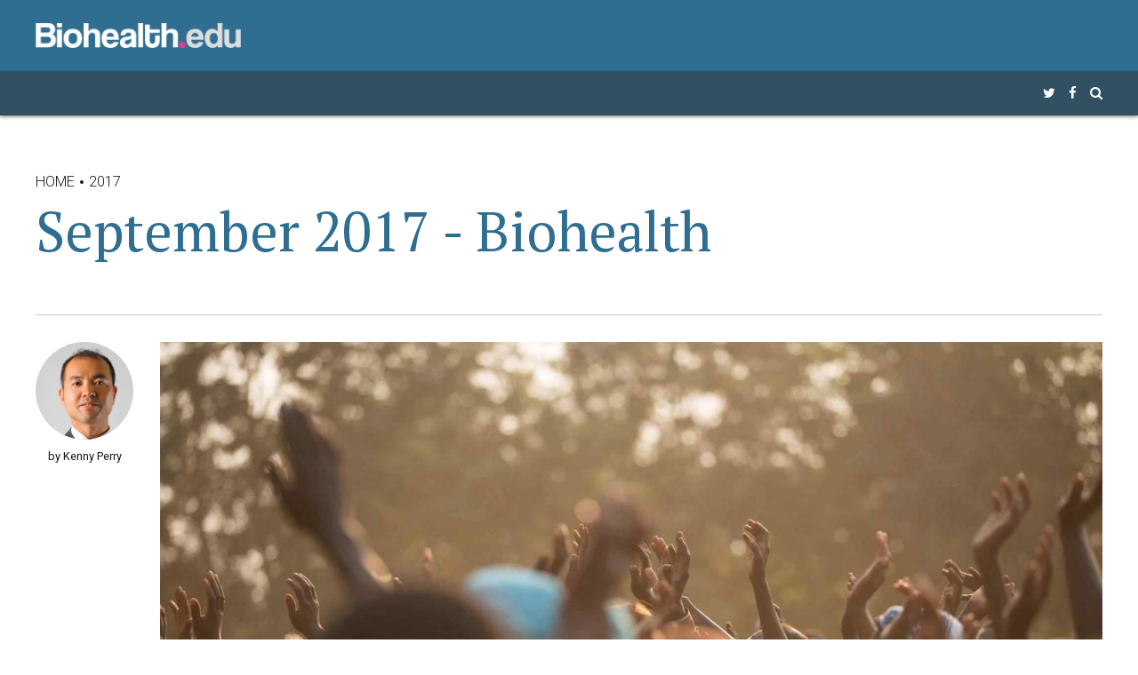

--- FILE ---
content_type: text/html; charset=UTF-8
request_url: https://biohealth.edu.pl/2017/09/
body_size: 16660
content:
<!DOCTYPE html>
<html lang="en-US" data-bt-theme="Newstar 1.3.6">
<head>

		<meta charset="UTF-8">
		<meta name="viewport" content="width=device-width, initial-scale=1, maximum-scale=1, user-scalable=no">
		<meta name="mobile-web-app-capable" content="yes">
		<meta name="apple-mobile-web-app-capable" content="yes">
	<meta name='robots' content='noindex, follow' />

	<!-- This site is optimized with the Yoast SEO plugin v20.5 - https://yoast.com/wordpress/plugins/seo/ -->
	<title>September 2017 - Biohealth</title>
	<meta property="og:locale" content="en_US" />
	<meta property="og:type" content="website" />
	<meta property="og:title" content="September 2017 - Biohealth" />
	<meta property="og:url" content="https://biohealth.edu.pl/2017/09/" />
	<meta property="og:site_name" content="Biohealth" />
	<meta name="twitter:card" content="summary_large_image" />
	<script type="application/ld+json" class="yoast-schema-graph">{"@context":"https://schema.org","@graph":[{"@type":"CollectionPage","@id":"https://biohealth.edu.pl/2017/09/","url":"https://biohealth.edu.pl/2017/09/","name":"September 2017 - Biohealth","isPartOf":{"@id":"https://biohealth.edu.pl/#website"},"primaryImageOfPage":{"@id":"https://biohealth.edu.pl/2017/09/#primaryimage"},"image":{"@id":"https://biohealth.edu.pl/2017/09/#primaryimage"},"thumbnailUrl":"https://biohealth.edu.pl/wp-content/uploads/2018/01/libya_open-3.jpg","breadcrumb":{"@id":"https://biohealth.edu.pl/2017/09/#breadcrumb"},"inLanguage":"en-US"},{"@type":"ImageObject","inLanguage":"en-US","@id":"https://biohealth.edu.pl/2017/09/#primaryimage","url":"https://biohealth.edu.pl/wp-content/uploads/2018/01/libya_open-3.jpg","contentUrl":"https://biohealth.edu.pl/wp-content/uploads/2018/01/libya_open-3.jpg","width":1920,"height":1280},{"@type":"BreadcrumbList","@id":"https://biohealth.edu.pl/2017/09/#breadcrumb","itemListElement":[{"@type":"ListItem","position":1,"name":"Home","item":"https://biohealth.edu.pl/"},{"@type":"ListItem","position":2,"name":"Archives for September 2017"}]},{"@type":"WebSite","@id":"https://biohealth.edu.pl/#website","url":"https://biohealth.edu.pl/","name":"Biohealth","description":"","publisher":{"@id":"https://biohealth.edu.pl/#organization"},"potentialAction":[{"@type":"SearchAction","target":{"@type":"EntryPoint","urlTemplate":"https://biohealth.edu.pl/?s={search_term_string}"},"query-input":"required name=search_term_string"}],"inLanguage":"en-US"},{"@type":"Organization","@id":"https://biohealth.edu.pl/#organization","name":"Biohealth","url":"https://biohealth.edu.pl/","logo":{"@type":"ImageObject","inLanguage":"en-US","@id":"https://biohealth.edu.pl/#/schema/logo/image/","url":"https://biohealth.edu.pl/wp-content/uploads/2021/11/biohealth.jpg","contentUrl":"https://biohealth.edu.pl/wp-content/uploads/2021/11/biohealth.jpg","width":200,"height":200,"caption":"Biohealth"},"image":{"@id":"https://biohealth.edu.pl/#/schema/logo/image/"},"sameAs":["https://www.facebook.com/profile.php?id=100064935763561"]}]}</script>
	<!-- / Yoast SEO plugin. -->


<link rel='dns-prefetch' href='//fonts.googleapis.com' />
<link rel="alternate" type="application/rss+xml" title="Biohealth &raquo; Feed" href="https://biohealth.edu.pl/feed/" />
<link rel="alternate" type="application/rss+xml" title="Biohealth &raquo; Comments Feed" href="https://biohealth.edu.pl/comments/feed/" />
<script type="text/javascript">
window._wpemojiSettings = {"baseUrl":"https:\/\/s.w.org\/images\/core\/emoji\/14.0.0\/72x72\/","ext":".png","svgUrl":"https:\/\/s.w.org\/images\/core\/emoji\/14.0.0\/svg\/","svgExt":".svg","source":{"concatemoji":"https:\/\/biohealth.edu.pl\/wp-includes\/js\/wp-emoji-release.min.js?ver=6.1.9"}};
/*! This file is auto-generated */
!function(e,a,t){var n,r,o,i=a.createElement("canvas"),p=i.getContext&&i.getContext("2d");function s(e,t){var a=String.fromCharCode,e=(p.clearRect(0,0,i.width,i.height),p.fillText(a.apply(this,e),0,0),i.toDataURL());return p.clearRect(0,0,i.width,i.height),p.fillText(a.apply(this,t),0,0),e===i.toDataURL()}function c(e){var t=a.createElement("script");t.src=e,t.defer=t.type="text/javascript",a.getElementsByTagName("head")[0].appendChild(t)}for(o=Array("flag","emoji"),t.supports={everything:!0,everythingExceptFlag:!0},r=0;r<o.length;r++)t.supports[o[r]]=function(e){if(p&&p.fillText)switch(p.textBaseline="top",p.font="600 32px Arial",e){case"flag":return s([127987,65039,8205,9895,65039],[127987,65039,8203,9895,65039])?!1:!s([55356,56826,55356,56819],[55356,56826,8203,55356,56819])&&!s([55356,57332,56128,56423,56128,56418,56128,56421,56128,56430,56128,56423,56128,56447],[55356,57332,8203,56128,56423,8203,56128,56418,8203,56128,56421,8203,56128,56430,8203,56128,56423,8203,56128,56447]);case"emoji":return!s([129777,127995,8205,129778,127999],[129777,127995,8203,129778,127999])}return!1}(o[r]),t.supports.everything=t.supports.everything&&t.supports[o[r]],"flag"!==o[r]&&(t.supports.everythingExceptFlag=t.supports.everythingExceptFlag&&t.supports[o[r]]);t.supports.everythingExceptFlag=t.supports.everythingExceptFlag&&!t.supports.flag,t.DOMReady=!1,t.readyCallback=function(){t.DOMReady=!0},t.supports.everything||(n=function(){t.readyCallback()},a.addEventListener?(a.addEventListener("DOMContentLoaded",n,!1),e.addEventListener("load",n,!1)):(e.attachEvent("onload",n),a.attachEvent("onreadystatechange",function(){"complete"===a.readyState&&t.readyCallback()})),(e=t.source||{}).concatemoji?c(e.concatemoji):e.wpemoji&&e.twemoji&&(c(e.twemoji),c(e.wpemoji)))}(window,document,window._wpemojiSettings);
</script>
<style type="text/css">
img.wp-smiley,
img.emoji {
	display: inline !important;
	border: none !important;
	box-shadow: none !important;
	height: 1em !important;
	width: 1em !important;
	margin: 0 0.07em !important;
	vertical-align: -0.1em !important;
	background: none !important;
	padding: 0 !important;
}
</style>
	<link rel='stylesheet' id='wp-block-library-css' href='https://biohealth.edu.pl/wp-includes/css/dist/block-library/style.min.css?ver=6.1.9' type='text/css' media='all' />
<link rel='stylesheet' id='classic-theme-styles-css' href='https://biohealth.edu.pl/wp-includes/css/classic-themes.min.css?ver=1' type='text/css' media='all' />
<style id='global-styles-inline-css' type='text/css'>
body{--wp--preset--color--black: #000000;--wp--preset--color--cyan-bluish-gray: #abb8c3;--wp--preset--color--white: #ffffff;--wp--preset--color--pale-pink: #f78da7;--wp--preset--color--vivid-red: #cf2e2e;--wp--preset--color--luminous-vivid-orange: #ff6900;--wp--preset--color--luminous-vivid-amber: #fcb900;--wp--preset--color--light-green-cyan: #7bdcb5;--wp--preset--color--vivid-green-cyan: #00d084;--wp--preset--color--pale-cyan-blue: #8ed1fc;--wp--preset--color--vivid-cyan-blue: #0693e3;--wp--preset--color--vivid-purple: #9b51e0;--wp--preset--gradient--vivid-cyan-blue-to-vivid-purple: linear-gradient(135deg,rgba(6,147,227,1) 0%,rgb(155,81,224) 100%);--wp--preset--gradient--light-green-cyan-to-vivid-green-cyan: linear-gradient(135deg,rgb(122,220,180) 0%,rgb(0,208,130) 100%);--wp--preset--gradient--luminous-vivid-amber-to-luminous-vivid-orange: linear-gradient(135deg,rgba(252,185,0,1) 0%,rgba(255,105,0,1) 100%);--wp--preset--gradient--luminous-vivid-orange-to-vivid-red: linear-gradient(135deg,rgba(255,105,0,1) 0%,rgb(207,46,46) 100%);--wp--preset--gradient--very-light-gray-to-cyan-bluish-gray: linear-gradient(135deg,rgb(238,238,238) 0%,rgb(169,184,195) 100%);--wp--preset--gradient--cool-to-warm-spectrum: linear-gradient(135deg,rgb(74,234,220) 0%,rgb(151,120,209) 20%,rgb(207,42,186) 40%,rgb(238,44,130) 60%,rgb(251,105,98) 80%,rgb(254,248,76) 100%);--wp--preset--gradient--blush-light-purple: linear-gradient(135deg,rgb(255,206,236) 0%,rgb(152,150,240) 100%);--wp--preset--gradient--blush-bordeaux: linear-gradient(135deg,rgb(254,205,165) 0%,rgb(254,45,45) 50%,rgb(107,0,62) 100%);--wp--preset--gradient--luminous-dusk: linear-gradient(135deg,rgb(255,203,112) 0%,rgb(199,81,192) 50%,rgb(65,88,208) 100%);--wp--preset--gradient--pale-ocean: linear-gradient(135deg,rgb(255,245,203) 0%,rgb(182,227,212) 50%,rgb(51,167,181) 100%);--wp--preset--gradient--electric-grass: linear-gradient(135deg,rgb(202,248,128) 0%,rgb(113,206,126) 100%);--wp--preset--gradient--midnight: linear-gradient(135deg,rgb(2,3,129) 0%,rgb(40,116,252) 100%);--wp--preset--duotone--dark-grayscale: url('#wp-duotone-dark-grayscale');--wp--preset--duotone--grayscale: url('#wp-duotone-grayscale');--wp--preset--duotone--purple-yellow: url('#wp-duotone-purple-yellow');--wp--preset--duotone--blue-red: url('#wp-duotone-blue-red');--wp--preset--duotone--midnight: url('#wp-duotone-midnight');--wp--preset--duotone--magenta-yellow: url('#wp-duotone-magenta-yellow');--wp--preset--duotone--purple-green: url('#wp-duotone-purple-green');--wp--preset--duotone--blue-orange: url('#wp-duotone-blue-orange');--wp--preset--font-size--small: 13px;--wp--preset--font-size--medium: 20px;--wp--preset--font-size--large: 36px;--wp--preset--font-size--x-large: 42px;--wp--preset--spacing--20: 0.44rem;--wp--preset--spacing--30: 0.67rem;--wp--preset--spacing--40: 1rem;--wp--preset--spacing--50: 1.5rem;--wp--preset--spacing--60: 2.25rem;--wp--preset--spacing--70: 3.38rem;--wp--preset--spacing--80: 5.06rem;}:where(.is-layout-flex){gap: 0.5em;}body .is-layout-flow > .alignleft{float: left;margin-inline-start: 0;margin-inline-end: 2em;}body .is-layout-flow > .alignright{float: right;margin-inline-start: 2em;margin-inline-end: 0;}body .is-layout-flow > .aligncenter{margin-left: auto !important;margin-right: auto !important;}body .is-layout-constrained > .alignleft{float: left;margin-inline-start: 0;margin-inline-end: 2em;}body .is-layout-constrained > .alignright{float: right;margin-inline-start: 2em;margin-inline-end: 0;}body .is-layout-constrained > .aligncenter{margin-left: auto !important;margin-right: auto !important;}body .is-layout-constrained > :where(:not(.alignleft):not(.alignright):not(.alignfull)){max-width: var(--wp--style--global--content-size);margin-left: auto !important;margin-right: auto !important;}body .is-layout-constrained > .alignwide{max-width: var(--wp--style--global--wide-size);}body .is-layout-flex{display: flex;}body .is-layout-flex{flex-wrap: wrap;align-items: center;}body .is-layout-flex > *{margin: 0;}:where(.wp-block-columns.is-layout-flex){gap: 2em;}.has-black-color{color: var(--wp--preset--color--black) !important;}.has-cyan-bluish-gray-color{color: var(--wp--preset--color--cyan-bluish-gray) !important;}.has-white-color{color: var(--wp--preset--color--white) !important;}.has-pale-pink-color{color: var(--wp--preset--color--pale-pink) !important;}.has-vivid-red-color{color: var(--wp--preset--color--vivid-red) !important;}.has-luminous-vivid-orange-color{color: var(--wp--preset--color--luminous-vivid-orange) !important;}.has-luminous-vivid-amber-color{color: var(--wp--preset--color--luminous-vivid-amber) !important;}.has-light-green-cyan-color{color: var(--wp--preset--color--light-green-cyan) !important;}.has-vivid-green-cyan-color{color: var(--wp--preset--color--vivid-green-cyan) !important;}.has-pale-cyan-blue-color{color: var(--wp--preset--color--pale-cyan-blue) !important;}.has-vivid-cyan-blue-color{color: var(--wp--preset--color--vivid-cyan-blue) !important;}.has-vivid-purple-color{color: var(--wp--preset--color--vivid-purple) !important;}.has-black-background-color{background-color: var(--wp--preset--color--black) !important;}.has-cyan-bluish-gray-background-color{background-color: var(--wp--preset--color--cyan-bluish-gray) !important;}.has-white-background-color{background-color: var(--wp--preset--color--white) !important;}.has-pale-pink-background-color{background-color: var(--wp--preset--color--pale-pink) !important;}.has-vivid-red-background-color{background-color: var(--wp--preset--color--vivid-red) !important;}.has-luminous-vivid-orange-background-color{background-color: var(--wp--preset--color--luminous-vivid-orange) !important;}.has-luminous-vivid-amber-background-color{background-color: var(--wp--preset--color--luminous-vivid-amber) !important;}.has-light-green-cyan-background-color{background-color: var(--wp--preset--color--light-green-cyan) !important;}.has-vivid-green-cyan-background-color{background-color: var(--wp--preset--color--vivid-green-cyan) !important;}.has-pale-cyan-blue-background-color{background-color: var(--wp--preset--color--pale-cyan-blue) !important;}.has-vivid-cyan-blue-background-color{background-color: var(--wp--preset--color--vivid-cyan-blue) !important;}.has-vivid-purple-background-color{background-color: var(--wp--preset--color--vivid-purple) !important;}.has-black-border-color{border-color: var(--wp--preset--color--black) !important;}.has-cyan-bluish-gray-border-color{border-color: var(--wp--preset--color--cyan-bluish-gray) !important;}.has-white-border-color{border-color: var(--wp--preset--color--white) !important;}.has-pale-pink-border-color{border-color: var(--wp--preset--color--pale-pink) !important;}.has-vivid-red-border-color{border-color: var(--wp--preset--color--vivid-red) !important;}.has-luminous-vivid-orange-border-color{border-color: var(--wp--preset--color--luminous-vivid-orange) !important;}.has-luminous-vivid-amber-border-color{border-color: var(--wp--preset--color--luminous-vivid-amber) !important;}.has-light-green-cyan-border-color{border-color: var(--wp--preset--color--light-green-cyan) !important;}.has-vivid-green-cyan-border-color{border-color: var(--wp--preset--color--vivid-green-cyan) !important;}.has-pale-cyan-blue-border-color{border-color: var(--wp--preset--color--pale-cyan-blue) !important;}.has-vivid-cyan-blue-border-color{border-color: var(--wp--preset--color--vivid-cyan-blue) !important;}.has-vivid-purple-border-color{border-color: var(--wp--preset--color--vivid-purple) !important;}.has-vivid-cyan-blue-to-vivid-purple-gradient-background{background: var(--wp--preset--gradient--vivid-cyan-blue-to-vivid-purple) !important;}.has-light-green-cyan-to-vivid-green-cyan-gradient-background{background: var(--wp--preset--gradient--light-green-cyan-to-vivid-green-cyan) !important;}.has-luminous-vivid-amber-to-luminous-vivid-orange-gradient-background{background: var(--wp--preset--gradient--luminous-vivid-amber-to-luminous-vivid-orange) !important;}.has-luminous-vivid-orange-to-vivid-red-gradient-background{background: var(--wp--preset--gradient--luminous-vivid-orange-to-vivid-red) !important;}.has-very-light-gray-to-cyan-bluish-gray-gradient-background{background: var(--wp--preset--gradient--very-light-gray-to-cyan-bluish-gray) !important;}.has-cool-to-warm-spectrum-gradient-background{background: var(--wp--preset--gradient--cool-to-warm-spectrum) !important;}.has-blush-light-purple-gradient-background{background: var(--wp--preset--gradient--blush-light-purple) !important;}.has-blush-bordeaux-gradient-background{background: var(--wp--preset--gradient--blush-bordeaux) !important;}.has-luminous-dusk-gradient-background{background: var(--wp--preset--gradient--luminous-dusk) !important;}.has-pale-ocean-gradient-background{background: var(--wp--preset--gradient--pale-ocean) !important;}.has-electric-grass-gradient-background{background: var(--wp--preset--gradient--electric-grass) !important;}.has-midnight-gradient-background{background: var(--wp--preset--gradient--midnight) !important;}.has-small-font-size{font-size: var(--wp--preset--font-size--small) !important;}.has-medium-font-size{font-size: var(--wp--preset--font-size--medium) !important;}.has-large-font-size{font-size: var(--wp--preset--font-size--large) !important;}.has-x-large-font-size{font-size: var(--wp--preset--font-size--x-large) !important;}
.wp-block-navigation a:where(:not(.wp-element-button)){color: inherit;}
:where(.wp-block-columns.is-layout-flex){gap: 2em;}
.wp-block-pullquote{font-size: 1.5em;line-height: 1.6;}
</style>
<link rel='stylesheet' id='bt_bb_content_elements-css' href='https://biohealth.edu.pl/wp-content/plugins/bold-page-builder/css/front_end/content_elements.crush.css?ver=4.5.4' type='text/css' media='all' />
<link rel='stylesheet' id='bt_bb_slick-css' href='https://biohealth.edu.pl/wp-content/plugins/bold-page-builder/slick/slick.css?ver=4.5.4' type='text/css' media='all' />
<link rel='stylesheet' id='bt_cc_style-css' href='https://biohealth.edu.pl/wp-content/plugins/bt_cost_calculator/style.min.css?ver=6.1.9' type='text/css' media='all' />
<link rel='stylesheet' id='contact-form-7-css' href='https://biohealth.edu.pl/wp-content/plugins/contact-form-7/includes/css/styles.css?ver=5.7.5.1' type='text/css' media='all' />
<link rel='stylesheet' id='newstar-style-css' href='https://biohealth.edu.pl/wp-content/themes/newstar/style.css?ver=6.1.9' type='text/css' media='screen' />
<style id='newstar-style-inline-css' type='text/css'>
select, input{font-family: "Roboto";} input:not([type='checkbox']):not([type='radio']):not([type='submit']):focus, textarea:focus, .fancy-select .trigger.open{-webkit-box-shadow: 0 0 4px 0 #2f6e91; box-shadow: 0 0 4px 0 #2f6e91;} .btContent a{color: #2f6e91;} a:hover{ color: #2f6e91;} .btText a{color: #2f6e91;} body{font-family: "Roboto",Arial,sans-serif;} h1, h2, h3, h4, h5, h6{font-family: "PT Serif";} blockquote{ font-family: "PT Serif";} .btContentHolder table thead th{ background-color: #2f6e91;} .btAccentDarkHeader .btPreloader .animation > div:first-child, .btLightAccentHeader .btPreloader .animation > div:first-child, .btTransparentLightHeader .btPreloader .animation > div:first-child{ background-color: #2f6e91;} .btPreloader .animation .preloaderLogo{height: 80px;} .btPageHeadline:not(.btDarkSkin) .bt_bb_headline_content{color: #2f6e91;} .btNoSearchResults .bt_bb_port #searchform input[type='submit']{ font-family: "Roboto"; -webkit-box-shadow: 0 0 0 3em #2f6e91 inset; box-shadow: 0 0 0 3em #2f6e91 inset;} .btNoSearchResults .bt_bb_port #searchform input[type='submit']:hover{ -webkit-box-shadow: 0 0 0 1px #2f6e91 inset; box-shadow: 0 0 0 1px #2f6e91 inset; color: #2f6e91;} .mainHeader{ font-family: "Roboto";} .mainHeader a:hover{color: #2f6e91;} .menuPort{font-family: "Roboto";} .menuPort nav ul li > a:hover{color: #2f6e91;} .menuPort nav > ul > li > a{line-height: 80px;} .btTextLogo{font-family: "Roboto"; line-height: 80px;} .btLogoArea .logo img{height: 80px;} .btTransparentDarkHeader .btHorizontalMenuTrigger:hover .bt_bb_icon:before, .btTransparentLightHeader .btHorizontalMenuTrigger:hover .bt_bb_icon:before, .btAccentLightHeader .btHorizontalMenuTrigger:hover .bt_bb_icon:before, .btAccentDarkHeader .btHorizontalMenuTrigger:hover .bt_bb_icon:before, .btLightDarkHeader .btHorizontalMenuTrigger:hover .bt_bb_icon:before, .btHasAltLogo.btStickyHeaderActive .btHorizontalMenuTrigger:hover .bt_bb_icon:before, .btTransparentDarkHeader .btHorizontalMenuTrigger:hover .bt_bb_icon:after, .btTransparentLightHeader .btHorizontalMenuTrigger:hover .bt_bb_icon:after, .btAccentLightHeader .btHorizontalMenuTrigger:hover .bt_bb_icon:after, .btAccentDarkHeader .btHorizontalMenuTrigger:hover .bt_bb_icon:after, .btLightDarkHeader .btHorizontalMenuTrigger:hover .bt_bb_icon:after, .btHasAltLogo.btStickyHeaderActive .btHorizontalMenuTrigger:hover .bt_bb_icon:after{border-top-color: #2f6e91;} .btTransparentDarkHeader .btHorizontalMenuTrigger:hover .bt_bb_icon .bt_bb_icon_holder:before, .btTransparentLightHeader .btHorizontalMenuTrigger:hover .bt_bb_icon .bt_bb_icon_holder:before, .btAccentLightHeader .btHorizontalMenuTrigger:hover .bt_bb_icon .bt_bb_icon_holder:before, .btAccentDarkHeader .btHorizontalMenuTrigger:hover .bt_bb_icon .bt_bb_icon_holder:before, .btLightDarkHeader .btHorizontalMenuTrigger:hover .bt_bb_icon .bt_bb_icon_holder:before, .btHasAltLogo.btStickyHeaderActive .btHorizontalMenuTrigger:hover .bt_bb_icon .bt_bb_icon_holder:before{border-top-color: #2f6e91;} .btMenuHorizontal .menuPort nav > ul > li.current-menu-ancestor > a:after, .btMenuHorizontal .menuPort nav > ul > li.current-menu-item > a:after{ background-color: #2f6e91;} .btMenuHorizontal .menuPort nav > ul > li.current-menu-ancestor li.current-menu-ancestor > a, .btMenuHorizontal .menuPort nav > ul > li.current-menu-ancestor li.current-menu-item > a, .btMenuHorizontal .menuPort nav > ul > li.current-menu-item li.current-menu-ancestor > a, .btMenuHorizontal .menuPort nav > ul > li.current-menu-item li.current-menu-item > a{color: #2f6e91;} .btMenuHorizontal .menuPort ul ul li > a:hover{color: #2f6e91;} body.btMenuHorizontal .subToggler{ line-height: 80px;} .btMenuHorizontal .menuPort > nav > ul > li > ul li > a:not(.btEmptyElement):hover{-webkit-box-shadow: inset 5px 0 0 0 #2f6e91; box-shadow: inset 5px 0 0 0 #2f6e91;} .btMenuHorizontal .topBarInMenu{ height: 80px;} .btAccentLightHeader .btBelowLogoArea, .btAccentLightHeader .topBar{background-color: #2f6e91;} .btAccentLightHeader .btBelowLogoArea a:hover, .btAccentLightHeader .topBar a:hover{color: #FF7F00;} .btAccentDarkHeader .mainHeader, .btAccentDarkHeader .btVerticalHeaderTop{background-color: #2f6e91;} .btAccentDarkHeader .btBelowLogoArea a:hover, .btAccentDarkHeader .topBar a:hover{color: #FF7F00;} .btLightAccentHeader .btLogoArea, .btLightAccentHeader .btVerticalHeaderTop{background-color: #2f6e91;} .btLightAccentHeader.btMenuHorizontal.btBelowMenu .mainHeader .btLogoArea{background-color: #2f6e91;} .btTransparentDarkHeader .btVerticalMenuTrigger:hover .bt_bb_icon:before, .btTransparentLightHeader .btVerticalMenuTrigger:hover .bt_bb_icon:before, .btAccentLightHeader .btVerticalMenuTrigger:hover .bt_bb_icon:before, .btAccentDarkHeader .btVerticalMenuTrigger:hover .bt_bb_icon:before, .btLightDarkHeader .btVerticalMenuTrigger:hover .bt_bb_icon:before, .btHasAltLogo.btStickyHeaderActive .btVerticalMenuTrigger:hover .bt_bb_icon:before, .btTransparentDarkHeader .btVerticalMenuTrigger:hover .bt_bb_icon:after, .btTransparentLightHeader .btVerticalMenuTrigger:hover .bt_bb_icon:after, .btAccentLightHeader .btVerticalMenuTrigger:hover .bt_bb_icon:after, .btAccentDarkHeader .btVerticalMenuTrigger:hover .bt_bb_icon:after, .btLightDarkHeader .btVerticalMenuTrigger:hover .bt_bb_icon:after, .btHasAltLogo.btStickyHeaderActive .btVerticalMenuTrigger:hover .bt_bb_icon:after{border-top-color: #2f6e91;} .btTransparentDarkHeader .btVerticalMenuTrigger:hover .bt_bb_icon .bt_bb_icon_holder:before, .btTransparentLightHeader .btVerticalMenuTrigger:hover .bt_bb_icon .bt_bb_icon_holder:before, .btAccentLightHeader .btVerticalMenuTrigger:hover .bt_bb_icon .bt_bb_icon_holder:before, .btAccentDarkHeader .btVerticalMenuTrigger:hover .bt_bb_icon .bt_bb_icon_holder:before, .btLightDarkHeader .btVerticalMenuTrigger:hover .bt_bb_icon .bt_bb_icon_holder:before, .btHasAltLogo.btStickyHeaderActive .btVerticalMenuTrigger:hover .bt_bb_icon .bt_bb_icon_holder:before{border-top-color: #2f6e91;} .btMenuVertical .mainHeader .btCloseVertical:before:hover{color: #2f6e91;} .btMenuHorizontal .topBarInLogoArea{ height: 80px;} .btMenuHorizontal .topBarInLogoArea .topBarInLogoAreaCell{border: 0 solid #2f6e91;} .btMenuVertical .menuPort nav:not(.rightNav):before, .btMenuVertical .menuPort nav:not(.leftNav):after{ background: #2f6e91;} .btDarkSkin .btSiteFooterCopyMenu .port:before, .btLightSkin .btDarkSkin .btSiteFooterCopyMenu .port:before, .btDarkSkin.btLightSkin .btDarkSkin .btSiteFooterCopyMenu .port:before{background-color: #2f6e91;} .btArticleHeadline .bt_bb_headline .bt_bb_headline_content a:hover{color: #2f6e91;} .btPostSingleItemStandard .btArticleContentInnerInner{font-family: "PT Serif";} .btPostEnlargeFirstLetter.single .btPostSingleItemStandard .btArticleContentInnerInner .bt_bb_wrapper > p:first-child:first-letter{ color: #2f6e91;} .btArticleSuperMeta dl dt{ color: #2f6e91;} .btMediaBox.btQuote:before, .btMediaBox.btLink:before{ background-color: #2f6e91;} .articleSideGutter .asgItem.title a:hover{color: #2f6e91;} .btShareMetaRow{ font-family: Roboto;} .btPostListColumns .btArticleContentHolder .btArticleContentInnerInner, .btPostSingleItemColumns .btArticleContentHolder .btArticleContentInnerInner{font-family: "PT Serif";} .sticky.btArticleListItem .btArticleHeadline h1 .bt_bb_headline_content span a:after, .sticky.btArticleListItem .btArticleHeadline h2 .bt_bb_headline_content span a:after, .sticky.btArticleListItem .btArticleHeadline h3 .bt_bb_headline_content span a:after, .sticky.btArticleListItem .btArticleHeadline h4 .bt_bb_headline_content span a:after, .sticky.btArticleListItem .btArticleHeadline h5 .bt_bb_headline_content span a:after, .sticky.btArticleListItem .btArticleHeadline h6 .bt_bb_headline_content span a:after, .sticky.btArticleListItem .btArticleHeadline h7 .bt_bb_headline_content span a:after, .sticky.btArticleListItem .btArticleHeadline h8 .bt_bb_headline_content span a:after{ color: #2f6e91;} .post-password-form p:first-child{color: #FF7F00;} .post-password-form p:nth-child(2) input[type="submit"]{ background: #2f6e91;} .btPagination{font-family: "PT Serif";} .btPagination .paging a:hover{color: #2f6e91;} .btPagination .paging a:hover:after{border-color: #2f6e91; color: #2f6e91;} .btPrevNextNav{ font-family: "Roboto";} .btPrevNextNav .btPrevNext .btPrevNextItem .btPrevNextTitle{font-family: "PT Serif";} .btPrevNextNav .btPrevNext .btPrevNextItem .btPrevNextDir{font-family: "Roboto";} .btPrevNextNav .btPrevNext:hover .btPrevNextTitle{color: #2f6e91;} .btLinkPages a span{ -webkit-box-shadow: 0 0 0 2em #2f6e91 inset; box-shadow: 0 0 0 2em #2f6e91 inset;} .btLinkPages a:hover span{-webkit-box-shadow: 0 0 0 1px #2f6e91 inset; box-shadow: 0 0 0 1px #2f6e91 inset; color: #2f6e91;} .btLinkPages > span{ color: #2f6e91; -webkit-box-shadow: 0 0 0 1px #2f6e91 inset; box-shadow: 0 0 0 1px #2f6e91 inset;} .btArticleCategories a.btArticleCategory{color: #2f6e91;} .btHightlightCategories .btArticleCategories a.btArticleCategory{background-color: #2f6e91;} .comment-awaiting-moderation{color: #2f6e91;} a#cancel-comment-reply-link{ color: #2f6e91;} a#cancel-comment-reply-link:hover{color: #FF7F00;} .btCommentSubmit{ -webkit-box-shadow: 0 0 0 2em #2f6e91 inset; box-shadow: 0 0 0 2em #2f6e91 inset;} .btCommentSubmit:hover{-webkit-box-shadow: 0 0 0 2px #2f6e91 inset; box-shadow: 0 0 0 2px #2f6e91 inset; color: #2f6e91;} .btSiteFooterWidgets .btBox > h4, .btSiteFooterWidgets .btCustomMenu > h4, .btSiteFooterWidgets .btTopBox > h4{ font-family: Roboto; color: #2f6e91;} .btSidebar .btBox > h4, .btSidebar .btCustomMenu > h4, .btSidebar .btTopBox > h4{ font-family: Roboto;} body:not(.btNoDashInSidebar) .btBox > h4:after, body:not(.btNoDashInSidebar) .btCustomMenu > h4:after, body:not(.btNoDashInSidebar) .btTopBox > h4:after{ border-bottom: 3px solid #2f6e91;} .btBox ul li.menu-item-object-post_tag a, .btCustomMenu ul li.menu-item-object-post_tag a, .btTopBox ul li.menu-item-object-post_tag a{-webkit-box-shadow: 0 0 0 2px #2f6e91 inset; box-shadow: 0 0 0 2px #2f6e91 inset;} .btBox ul li.menu-item-object-post_tag a:hover, .btCustomMenu ul li.menu-item-object-post_tag a:hover, .btTopBox ul li.menu-item-object-post_tag a:hover{-webkit-box-shadow: 0 0 0 2em #2f6e91 inset; box-shadow: 0 0 0 2em #2f6e91 inset;} .btBox ul li.current-menu-item > a, .btCustomMenu ul li.current-menu-item > a, .btTopBox ul li.current-menu-item > a{color: #2f6e91;} .widget_calendar table caption{background: #2f6e91;} .btBox.widget_newstar_recent_posts .btImageTextWidgetText .bt_bb_headline .bt_bb_headline_content a:hover{color: #2f6e91;} .widget_rss li a.rsswidget{font-family: "PT Serif";} .fancy-select ul.options li:hover{color: #2f6e91;} .widget_shopping_cart .total{ font-family: "PT Serif";} .widget_shopping_cart .buttons .button{ background: #2f6e91;} .widget_shopping_cart .widget_shopping_cart_content .mini_cart_item .ppRemove a.remove{ background-color: #2f6e91;} .widget_shopping_cart .widget_shopping_cart_content .mini_cart_item .ppRemove a.remove:hover{background-color: #FF7F00;} .menuPort .widget_shopping_cart .widget_shopping_cart_content .btCartWidgetIcon span.cart-contents, .topTools .widget_shopping_cart .widget_shopping_cart_content .btCartWidgetIcon span.cart-contents, .topBarInLogoArea .widget_shopping_cart .widget_shopping_cart_content .btCartWidgetIcon span.cart-contents{ background-color: #FF7F00; font: normal 10px/1 Roboto;} .btMenuVertical .menuPort .widget_shopping_cart .widget_shopping_cart_content .btCartWidgetInnerContent .verticalMenuCartToggler, .btMenuVertical .topTools .widget_shopping_cart .widget_shopping_cart_content .btCartWidgetInnerContent .verticalMenuCartToggler, .btMenuVertical .topBarInLogoArea .widget_shopping_cart .widget_shopping_cart_content .btCartWidgetInnerContent .verticalMenuCartToggler{ background-color: #2f6e91;} .widget_recent_reviews{font-family: "PT Serif";} .widget_price_filter .price_slider_wrapper .ui-slider .ui-slider-handle{ background-color: #2f6e91;} .btBox .tagcloud a, .btTags ul a{ -webkit-box-shadow: 0 0 0 2px #2f6e91 inset; box-shadow: 0 0 0 2px #2f6e91 inset; color: #2f6e91;} .btLightSkin .btBox .tagcloud a:hover, .btDarkSkin .btLightSkin .btBox .tagcloud a:hover, .btLightSkin .btDarkSkin .btLightSkin .btBox .tagcloud a:hover, .btLightSkin .btTags ul a:hover, .btDarkSkin .btLightSkin .btTags ul a:hover, .btLightSkin .btDarkSkin .btLightSkin .btTags ul a:hover{-webkit-box-shadow: 0 0 0 2em #2f6e91 inset; box-shadow: 0 0 0 2em #2f6e91 inset;} .btDarkSkin .btBox .tagcloud a:hover, .btLightSkin .btDarkSkin .btBox .tagcloud a:hover, .btDarkSkin.btLightSkin .btDarkSkin .btBox .tagcloud a:hover, .btDarkSkin .btTags ul a:hover, .btLightSkin .btDarkSkin .btTags ul a:hover, .btDarkSkin.btLightSkin .btDarkSkin .btTags ul a:hover{-webkit-box-shadow: 0 0 0 2em #2f6e91 inset; box-shadow: 0 0 0 2em #2f6e91 inset;} .topTools .btIconWidget:hover, .topBarInMenu .btIconWidget:hover{color: #2f6e91;} .btSidebar .btIconWidget:hover .btIconWidgetText, footer .btIconWidget:hover .btIconWidgetText, .topBarInLogoArea .btIconWidget:hover .btIconWidgetText{color: #2f6e91;} .btAccentIconWidget.btIconWidget .btIconWidgetIcon{color: #2f6e91;} .btLightSkin .btSiteFooterWidgets .btSearch button:hover, .btDarkSkin .btLightSkin .btSiteFooterWidgets .btSearch button:hover, .btLightSkin .btDarkSkin .btLightSkin .btSiteFooterWidgets .btSearch button:hover, .btDarkSkin .btSiteFooterWidgets .btSearch button:hover, .btLightSkin .btDarkSkin .btSiteFooterWidgets .btSearch button:hover, .btDarkSkin.btLightSkin .btDarkSkin .btSiteFooterWidgets .btSearch button:hover, .btLightSkin .btSidebar .btSearch button:hover, .btDarkSkin .btLightSkin .btSidebar .btSearch button:hover, .btLightSkin .btDarkSkin .btLightSkin .btSidebar .btSearch button:hover, .btDarkSkin .btSidebar .btSearch button:hover, .btLightSkin .btDarkSkin .btSidebar .btSearch button:hover, .btDarkSkin.btLightSkin .btDarkSkin .btSidebar .btSearch button:hover, .btLightSkin .btSidebar .widget_product_search button:hover, .btDarkSkin .btLightSkin .btSidebar .widget_product_search button:hover, .btLightSkin .btDarkSkin .btLightSkin .btSidebar .widget_product_search button:hover, .btDarkSkin .btSidebar .widget_product_search button:hover, .btLightSkin .btDarkSkin .btSidebar .widget_product_search button:hover, .btDarkSkin.btLightSkin .btDarkSkin .btSidebar .widget_product_search button:hover{-webkit-box-shadow: 0 0 0 3em #2f6e91 inset !important; box-shadow: 0 0 0 3em #2f6e91 inset !important;} .btSearchInner.btFromTopBox .btSearchInnerClose .bt_bb_icon a.bt_bb_icon_holder{color: #2f6e91;} .btSearchInner.btFromTopBox .btSearchInnerClose .bt_bb_icon:hover a.bt_bb_icon_holder{color: #1c4257;} .btSearchInner.btFromTopBox button:hover:before{color: #2f6e91;} .bt_bb_headline .bt_bb_headline_superheadline{ font-family: "Roboto";} .bt_bb_headline.bt_bb_subheadline .bt_bb_headline_subheadline{font-family: "Roboto";} .bt_bb_headline h1 strong, .bt_bb_headline h2 strong, .bt_bb_headline h3 strong, .bt_bb_headline h4 strong, .bt_bb_headline h5 strong, .bt_bb_headline h6 strong{color: #2f6e91;} .btSinglePostTemplate .bt_bb_size_extrasmall.bt_bb_headline h1, .btSinglePostTemplate .bt_bb_size_extrasmall.bt_bb_headline h2, .btSinglePostTemplate .bt_bb_size_extrasmall.bt_bb_headline h3, .btSinglePostTemplate .bt_bb_size_extrasmall.bt_bb_headline h4, .btSinglePostTemplate .bt_bb_size_extrasmall.bt_bb_headline h5, .btSinglePostTemplate .bt_bb_size_extrasmall.bt_bb_headline h6{ font-family: "Roboto";} .bt_bb_dash_bottom.bt_bb_headline h1 .bt_bb_headline_content:after, .bt_bb_dash_bottom.bt_bb_headline h2 .bt_bb_headline_content:after, .bt_bb_dash_bottom.bt_bb_headline h3 .bt_bb_headline_content:after, .bt_bb_dash_bottom.bt_bb_headline h4 .bt_bb_headline_content:after, .bt_bb_dash_bottom.bt_bb_headline h5 .bt_bb_headline_content:after, .bt_bb_dash_bottom.bt_bb_headline h6 .bt_bb_headline_content:after{ color: #2f6e91;} .bt_bb_dash_top.bt_bb_headline h1 .bt_bb_headline_content:before, .bt_bb_dash_top.bt_bb_headline h2 .bt_bb_headline_content:before, .bt_bb_dash_top.bt_bb_headline h3 .bt_bb_headline_content:before, .bt_bb_dash_top.bt_bb_headline h4 .bt_bb_headline_content:before, .bt_bb_dash_top.bt_bb_headline h5 .bt_bb_headline_content:before, .bt_bb_dash_top.bt_bb_headline h6 .bt_bb_headline_content:before{ color: #2f6e91;} .bt_bb_dash_top_bottom.bt_bb_headline h1 .bt_bb_headline_content:before, .bt_bb_dash_top_bottom.bt_bb_headline h2 .bt_bb_headline_content:before, .bt_bb_dash_top_bottom.bt_bb_headline h3 .bt_bb_headline_content:before, .bt_bb_dash_top_bottom.bt_bb_headline h4 .bt_bb_headline_content:before, .bt_bb_dash_top_bottom.bt_bb_headline h5 .bt_bb_headline_content:before, .bt_bb_dash_top_bottom.bt_bb_headline h6 .bt_bb_headline_content:before{ color: #2f6e91;} .bt_bb_dash_top_bottom.bt_bb_headline h1 .bt_bb_headline_content:after, .bt_bb_dash_top_bottom.bt_bb_headline h2 .bt_bb_headline_content:after, .bt_bb_dash_top_bottom.bt_bb_headline h3 .bt_bb_headline_content:after, .bt_bb_dash_top_bottom.bt_bb_headline h4 .bt_bb_headline_content:after, .bt_bb_dash_top_bottom.bt_bb_headline h5 .bt_bb_headline_content:after, .bt_bb_dash_top_bottom.bt_bb_headline h6 .bt_bb_headline_content:after{ color: #2f6e91;} .bt_bb_section.bt_bb_border_accent_border{border: 20px solid #2f6e91;} @media (max-width: 1200px){.bt_bb_section.bt_bb_border_accent_border{border: 15px solid #2f6e91;} }@media (max-width: 991px){.bt_bb_section.bt_bb_border_accent_border{border: 10px solid #2f6e91;} }.bt_bb_latest_posts_item .bt_bb_latest_posts_item_date{font-family: "Roboto";} .bt_bb_latest_posts_item .bt_bb_latest_posts_item_title{ color: #2f6e91;} .bt_bb_masonry_post_grid .bt_bb_grid_item_post_content .bt_bb_grid_item_category .post-categories li a{background-color: #2f6e91;} .bt_bb_masonry_post_grid .bt_bb_grid_item_post_content .bt_bb_grid_item_category .post-categories li a:hover{background-color: #2f6e91;} .bt_bb_masonry_post_grid .bt_bb_grid_item_post_content .bt_bb_grid_item_meta{font-family: "Roboto";} .bt_bb_masonry_post_grid .bt_bb_grid_item_post_content .bt_bb_grid_item_post_title a:hover{color: #2f6e91;} .bt_bb_button{font-family: Roboto;} .bt_bb_button a:hover{color: #2f6e91;} .bt_bb_custom_menu div ul a:hover{color: #2f6e91;} .bt_bb_style_simple ul.bt_bb_tabs_header li.on{border-color: #2f6e91;} .wpcf7-form .wpcf7-submit{ -webkit-box-shadow: 0 0 0 2em #2f6e91 inset; box-shadow: 0 0 0 2em #2f6e91 inset;} .wpcf7-form .wpcf7-submit:hover{-webkit-box-shadow: 0 0 0 1px #2f6e91 inset; box-shadow: 0 0 0 1px #2f6e91 inset; color: #2f6e91 !important;} .wpcf7-form div.wpcf7-validation-errors, .wpcf7-form div.wpcf7-acceptance-missing{ border: 2px solid #2f6e91 !important;} .btNewsletterRow .btNewsletterRowButton button:hover:before{color: #2f6e91;} .btContactRow .btContactRowButton input{ -webkit-box-shadow: 0 0 0 3em #2f6e91 inset; box-shadow: 0 0 0 3em #2f6e91 inset;} .btContactRow .btContactRowButton input:hover{-webkit-box-shadow: 0 0 0 2px #2f6e91 inset; box-shadow: 0 0 0 2px #2f6e91 inset; color: #2f6e91 !important;} .slick-dots li .btSlickDotData{ font-family: "PT Serif";} .slick-dots li .btSlickDotData .btSlickDotDate{font-family: "Roboto";} .bt_bb_price_list .bt_bb_price_list_subtitle{font-family: "PT Serif";} .products ul li.product .btWooShopLoopItemInner .added:after, .products ul li.product .btWooShopLoopItemInner .loading:after, ul.products li.product .btWooShopLoopItemInner .added:after, ul.products li.product .btWooShopLoopItemInner .loading:after{ background-color: #2f6e91;} .products ul li.product .btWooShopLoopItemInner .added_to_cart, ul.products li.product .btWooShopLoopItemInner .added_to_cart{ color: #2f6e91;} .products ul li.product .onsale, ul.products li.product .onsale{ background: #FF7F00;} nav.woocommerce-pagination ul li a, nav.woocommerce-pagination ul li span{ -webkit-box-shadow: 0 0 0 1em #2f6e91 inset; box-shadow: 0 0 0 1em #2f6e91 inset;} nav.woocommerce-pagination ul li a:focus, nav.woocommerce-pagination ul li a.next, nav.woocommerce-pagination ul li a.prev, nav.woocommerce-pagination ul li span.current{-webkit-box-shadow: 0 0 0 1px #2f6e91 inset !important; box-shadow: 0 0 0 1px #2f6e91 inset !important; color: #2f6e91 !important;} nav.woocommerce-pagination ul li a:hover{-webkit-box-shadow: 0 0 0 1px #2f6e91 inset !important; box-shadow: 0 0 0 1px #2f6e91 inset !important; color: #2f6e91 !important;} nav.woocommerce-pagination ul li a.next:hover, nav.woocommerce-pagination ul li a.prev:hover{-webkit-box-shadow: 0 0 0 1em #2f6e91 inset !important; box-shadow: 0 0 0 1em #2f6e91 inset !important;} div.product .onsale{ background: #FF7F00;} div.product div.images .woocommerce-product-gallery__trigger:after{ -webkit-box-shadow: 0 0 0 2em #2f6e91 inset,0 0 0 2em rgba(255,255,255,.5) inset; box-shadow: 0 0 0 2em #2f6e91 inset,0 0 0 2em rgba(255,255,255,.5) inset;} div.product div.images .woocommerce-product-gallery__trigger:hover:after{-webkit-box-shadow: 0 0 0 1px #2f6e91 inset,0 0 0 2em rgba(255,255,255,.5) inset; box-shadow: 0 0 0 1px #2f6e91 inset,0 0 0 2em rgba(255,255,255,.5) inset; color: #2f6e91;} table.shop_table .coupon .input-text{ color: #2f6e91;} table.shop_table td.product-remove a.remove{ color: #2f6e91; -webkit-box-shadow: 0 0 0 1px #2f6e91 inset; box-shadow: 0 0 0 1px #2f6e91 inset;} table.shop_table td.product-remove a.remove:hover{background-color: #2f6e91;} ul.wc_payment_methods li .about_paypal{ color: #2f6e91;} .woocommerce-MyAccount-navigation ul li a{ border-bottom: 2px solid #2f6e91;} .woocommerce-info a:not(.button), .woocommerce-message a:not(.button){color: #2f6e91;} .woocommerce-message:before, .woocommerce-info:before{ color: #2f6e91;} .woocommerce .btSidebar a.button, .woocommerce .btContent a.button, .woocommerce-page .btSidebar a.button, .woocommerce-page .btContent a.button, .woocommerce .btSidebar input[type="submit"], .woocommerce .btContent input[type="submit"], .woocommerce-page .btSidebar input[type="submit"], .woocommerce-page .btContent input[type="submit"], .woocommerce .btSidebar button[type="submit"], .woocommerce .btContent button[type="submit"], .woocommerce-page .btSidebar button[type="submit"], .woocommerce-page .btContent button[type="submit"], .woocommerce .btSidebar input.button, .woocommerce .btContent input.button, .woocommerce-page .btSidebar input.button, .woocommerce-page .btContent input.button, .woocommerce .btSidebar input.alt:hover, .woocommerce .btContent input.alt:hover, .woocommerce-page .btSidebar input.alt:hover, .woocommerce-page .btContent input.alt:hover, .woocommerce .btSidebar a.button.alt:hover, .woocommerce .btContent a.button.alt:hover, .woocommerce-page .btSidebar a.button.alt:hover, .woocommerce-page .btContent a.button.alt:hover, .woocommerce .btSidebar .button.alt:hover, .woocommerce .btContent .button.alt:hover, .woocommerce-page .btSidebar .button.alt:hover, .woocommerce-page .btContent .button.alt:hover, .woocommerce .btSidebar button.alt:hover, .woocommerce .btContent button.alt:hover, .woocommerce-page .btSidebar button.alt:hover, .woocommerce-page .btContent button.alt:hover, div.woocommerce a.button, div.woocommerce input[type="submit"], div.woocommerce button[type="submit"], div.woocommerce input.button, div.woocommerce input.alt:hover, div.woocommerce a.button.alt:hover, div.woocommerce .button.alt:hover, div.woocommerce button.alt:hover{-webkit-box-shadow: 0 0 0 1px #2f6e91 inset; box-shadow: 0 0 0 1px #2f6e91 inset; color: #2f6e91 !important;} .woocommerce .btSidebar a.button:hover, .woocommerce .btContent a.button:hover, .woocommerce-page .btSidebar a.button:hover, .woocommerce-page .btContent a.button:hover, .woocommerce .btSidebar input[type="submit"]:hover, .woocommerce .btContent input[type="submit"]:hover, .woocommerce-page .btSidebar input[type="submit"]:hover, .woocommerce-page .btContent input[type="submit"]:hover, .woocommerce .btSidebar button[type="submit"]:hover, .woocommerce .btContent button[type="submit"]:hover, .woocommerce-page .btSidebar button[type="submit"]:hover, .woocommerce-page .btContent button[type="submit"]:hover, .woocommerce .btSidebar input.button:hover, .woocommerce .btContent input.button:hover, .woocommerce-page .btSidebar input.button:hover, .woocommerce-page .btContent input.button:hover, .woocommerce .btSidebar input.alt, .woocommerce .btContent input.alt, .woocommerce-page .btSidebar input.alt, .woocommerce-page .btContent input.alt, .woocommerce .btSidebar a.button.alt, .woocommerce .btContent a.button.alt, .woocommerce-page .btSidebar a.button.alt, .woocommerce-page .btContent a.button.alt, .woocommerce .btSidebar .button.alt, .woocommerce .btContent .button.alt, .woocommerce-page .btSidebar .button.alt, .woocommerce-page .btContent .button.alt, .woocommerce .btSidebar button.alt, .woocommerce .btContent button.alt, .woocommerce-page .btSidebar button.alt, .woocommerce-page .btContent button.alt, div.woocommerce a.button:hover, div.woocommerce input[type="submit"]:hover, div.woocommerce button[type="submit"]:hover, div.woocommerce input.button:hover, div.woocommerce input.alt, div.woocommerce a.button.alt, div.woocommerce .button.alt, div.woocommerce button.alt{-webkit-box-shadow: 0 0 0 3em #2f6e91 inset; box-shadow: 0 0 0 3em #2f6e91 inset;} .woocommerce .btSidebar a.checkout-button:hover, .woocommerce .btContent a.checkout-button:hover, .woocommerce-page .btSidebar a.checkout-button:hover, .woocommerce-page .btContent a.checkout-button:hover, div.woocommerce a.checkout-button:hover{color: #2f6e91 !important;} .star-rating span:before{ color: #FF7F00;} p.stars a[class^="star-"].active:after, p.stars a[class^="star-"]:hover:after{color: #2f6e91;} .select2-container--default .select2-results__option--highlighted[aria-selected], .select2-container--default .select2-results__option--highlighted[data-selected]{background-color: #2f6e91;} .btQuoteBooking .btContactNext{border-color: #2f6e91; color: #2f6e91;} .btQuoteBooking .btQuoteSwitch.on .btQuoteSwitchInner{background: #2f6e91;} .btQuoteBooking textarea:focus, .btQuoteBooking input[type="text"]:focus, .btQuoteBooking input[type="email"]:focus, .btQuoteBooking input[type="password"]:focus, .btQuoteBooking .fancy-select .trigger:focus, .btQuoteBooking .ddcommon.borderRadius .ddTitleText:focus, .btQuoteBooking .ddcommon.borderRadiusTp .ddTitleText:focus, .btQuoteBooking .ddcommon.borderRadiusBtm .ddTitleText:focus{-webkit-box-shadow: 0 0 4px 0 #2f6e91; box-shadow: 0 0 4px 0 #2f6e91;} .btLightSkin .btQuoteBooking textarea:focus, .btDarkSkin .btLightSkin .btQuoteBooking textarea:focus, .btLightSkin .btDarkSkin .btLightSkin .btQuoteBooking textarea:focus, .btLightSkin .btQuoteBooking input[type="text"]:focus, .btDarkSkin .btLightSkin .btQuoteBooking input[type="text"]:focus, .btLightSkin .btDarkSkin .btLightSkin .btQuoteBooking input[type="text"]:focus, .btLightSkin .btQuoteBooking input[type="email"]:focus, .btDarkSkin .btLightSkin .btQuoteBooking input[type="email"]:focus, .btLightSkin .btDarkSkin .btLightSkin .btQuoteBooking input[type="email"]:focus, .btLightSkin .btQuoteBooking input[type="password"]:focus, .btDarkSkin .btLightSkin .btQuoteBooking input[type="password"]:focus, .btLightSkin .btDarkSkin .btLightSkin .btQuoteBooking input[type="password"]:focus, .btLightSkin .btQuoteBooking .fancy-select .trigger:focus, .btDarkSkin .btLightSkin .btQuoteBooking .fancy-select .trigger:focus, .btLightSkin .btDarkSkin .btLightSkin .btQuoteBooking .fancy-select .trigger:focus, .btLightSkin .btQuoteBooking .ddcommon.borderRadius .ddTitleText:focus, .btDarkSkin .btLightSkin .btQuoteBooking .ddcommon.borderRadius .ddTitleText:focus, .btLightSkin .btDarkSkin .btLightSkin .btQuoteBooking .ddcommon.borderRadius .ddTitleText:focus, .btLightSkin .btQuoteBooking .ddcommon.borderRadiusTp .ddTitleText:focus, .btDarkSkin .btLightSkin .btQuoteBooking .ddcommon.borderRadiusTp .ddTitleText:focus, .btLightSkin .btDarkSkin .btLightSkin .btQuoteBooking .ddcommon.borderRadiusTp .ddTitleText:focus, .btLightSkin .btQuoteBooking .ddcommon.borderRadiusBtm .ddTitleText:focus, .btDarkSkin .btLightSkin .btQuoteBooking .ddcommon.borderRadiusBtm .ddTitleText:focus, .btLightSkin .btDarkSkin .btLightSkin .btQuoteBooking .ddcommon.borderRadiusBtm .ddTitleText:focus{-webkit-box-shadow: 0 0 4px 0 #2f6e91; box-shadow: 0 0 4px 0 #2f6e91;} .btDarkSkin .btQuoteBooking textarea:focus, .btLightSkin .btDarkSkin .btQuoteBooking textarea:focus, .btDarkSkin.btLightSkin .btDarkSkin .btQuoteBooking textarea:focus, .btDarkSkin .btQuoteBooking input[type="text"]:focus, .btLightSkin .btDarkSkin .btQuoteBooking input[type="text"]:focus, .btDarkSkin.btLightSkin .btDarkSkin .btQuoteBooking input[type="text"]:focus, .btDarkSkin .btQuoteBooking input[type="email"]:focus, .btLightSkin .btDarkSkin .btQuoteBooking input[type="email"]:focus, .btDarkSkin.btLightSkin .btDarkSkin .btQuoteBooking input[type="email"]:focus, .btDarkSkin .btQuoteBooking input[type="password"]:focus, .btLightSkin .btDarkSkin .btQuoteBooking input[type="password"]:focus, .btDarkSkin.btLightSkin .btDarkSkin .btQuoteBooking input[type="password"]:focus, .btDarkSkin .btQuoteBooking .fancy-select .trigger:focus, .btLightSkin .btDarkSkin .btQuoteBooking .fancy-select .trigger:focus, .btDarkSkin.btLightSkin .btDarkSkin .btQuoteBooking .fancy-select .trigger:focus, .btDarkSkin .btQuoteBooking .ddcommon.borderRadius .ddTitleText:focus, .btLightSkin .btDarkSkin .btQuoteBooking .ddcommon.borderRadius .ddTitleText:focus, .btDarkSkin.btLightSkin .btDarkSkin .btQuoteBooking .ddcommon.borderRadius .ddTitleText:focus, .btDarkSkin .btQuoteBooking .ddcommon.borderRadiusTp .ddTitleText:focus, .btLightSkin .btDarkSkin .btQuoteBooking .ddcommon.borderRadiusTp .ddTitleText:focus, .btDarkSkin.btLightSkin .btDarkSkin .btQuoteBooking .ddcommon.borderRadiusTp .ddTitleText:focus, .btDarkSkin .btQuoteBooking .ddcommon.borderRadiusBtm .ddTitleText:focus, .btLightSkin .btDarkSkin .btQuoteBooking .ddcommon.borderRadiusBtm .ddTitleText:focus, .btDarkSkin.btLightSkin .btDarkSkin .btQuoteBooking .ddcommon.borderRadiusBtm .ddTitleText:focus{-webkit-box-shadow: 0 0 4px 0 #2f6e91; box-shadow: 0 0 4px 0 #2f6e91;} .btQuoteBooking .dd.ddcommon.borderRadiusTp .ddTitleText, .btQuoteBooking .dd.ddcommon.borderRadiusBtm .ddTitleText{-webkit-box-shadow: 5px 0 0 #2f6e91 inset,0 2px 10px rgba(0,0,0,.2); box-shadow: 5px 0 0 #2f6e91 inset,0 2px 10px rgba(0,0,0,.2);} .btQuoteBooking .ui-slider .ui-slider-handle{background: #2f6e91;} .btQuoteBooking .btQuoteBookingForm .btQuoteTotal{ background: #2f6e91;} .btQuoteBooking .btContactFieldMandatory.btContactFieldError input, .btQuoteBooking .btContactFieldMandatory.btContactFieldError textarea{-webkit-box-shadow: 0 0 0 1px #2f6e91 inset; box-shadow: 0 0 0 1px #2f6e91 inset; border-color: #2f6e91;} .btQuoteBooking .btContactFieldMandatory.btContactFieldError .dd.ddcommon.borderRadius .ddTitleText{-webkit-box-shadow: 0 0 0 2px #2f6e91 inset; box-shadow: 0 0 0 2px #2f6e91 inset;} .btQuoteBooking .btSubmitMessage{color: #2f6e91;} .btQuoteBooking .dd.ddcommon.borderRadiusTp .ddTitleText, .btQuoteBooking .dd.ddcommon.borderRadiusBtm .ddTitleText{-webkit-box-shadow: 0 0 4px 0 #2f6e91; box-shadow: 0 0 4px 0 #2f6e91;} .btQuoteBooking .btContactSubmit{ background-color: #2f6e91;} .btDatePicker .ui-datepicker-header{background-color: #2f6e91;} .bt_bb_game_result .bt_bb_game_result_supertitle{font-family: "Roboto";} .bt_bb_game_result .bt_bb_game_result_wrap .bt_bb_game_result_team .bt_bb_game_result_data .bt_bb_game_result_title{font-family: "Roboto";} .bt_bb_game_result .bt_bb_game_result_wrap .bt_bb_game_result_team .bt_bb_game_result_value{ font-family: "PT Serif";} table.bt_bb_table tr.bt_bb_table_row{ font-family: "Roboto";} table.bt_bb_table tr.bt_bb_table_row.btMarkedRow{background-color: #2f6e91;} .btHasBottomContent .btSinglePostContent .btSinglePostBottomContent{font-family: Roboto;} .mfp-arrow{color: #2f6e91 !important;} .bt_bb_category_title{ font-family: Roboto;} .bt_bb_category_title .btCategoryTitleTxt h1, .bt_bb_category_title .btCategoryTitleTxt h2, .bt_bb_category_title .btCategoryTitleTxt h3, .bt_bb_category_title .btCategoryTitleTxt h4, .bt_bb_category_title .btCategoryTitleTxt h5, .bt_bb_category_title .btCategoryTitleTxt h6, .bt_bb_category_title .btCategoryTitleTxt h7, .bt_bb_category_title .btCategoryTitleTxt h8{ color: #2f6e91;} .bt_bb_category_title.bt_bb_display_style_highlighted h1, .bt_bb_category_title.bt_bb_display_style_highlighted h2, .bt_bb_category_title.bt_bb_display_style_highlighted h3, .bt_bb_category_title.bt_bb_display_style_highlighted h4, .bt_bb_category_title.bt_bb_display_style_highlighted h5, .bt_bb_category_title.bt_bb_display_style_highlighted h6, .bt_bb_category_title.bt_bb_display_style_highlighted h7, .bt_bb_category_title.bt_bb_display_style_highlighted h8{color: #2f6e91;} .bt_bb_category_title.bt_bb_orientation_vertical .btArticleCategory a, a.bt_bb_category_title.bt_bb_orientation_vertical .btArticleCategory{ color: #2f6e91;} .bt_bb_category_title.bt_bb_orientation_vertical .btArticleCategory a:hover:after, a.bt_bb_category_title.bt_bb_orientation_vertical .btArticleCategory:hover:after{border: 1px solid #2f6e91; background-color: #2f6e91;} .btTickerText{ background: #2f6e91;}
@font-face{font-family:"Business";src:url("https://biohealth.edu.pl/wp-content/themes/newstar/fonts/Business/Business.woff") format("woff"),url("https://biohealth.edu.pl/wp-content/themes/newstar/fonts/Business/Business.ttf") format("truetype");}*[data-ico-business]:before{font-family:Business;content:attr(data-ico-business);}@font-face{font-family:"Design";src:url("https://biohealth.edu.pl/wp-content/themes/newstar/fonts/Design/Design.woff") format("woff"),url("https://biohealth.edu.pl/wp-content/themes/newstar/fonts/Design/Design.ttf") format("truetype");}*[data-ico-design]:before{font-family:Design;content:attr(data-ico-design);}@font-face{font-family:"Development";src:url("https://biohealth.edu.pl/wp-content/themes/newstar/fonts/Development/Development.woff") format("woff"),url("https://biohealth.edu.pl/wp-content/themes/newstar/fonts/Development/Development.ttf") format("truetype");}*[data-ico-development]:before{font-family:Development;content:attr(data-ico-development);}@font-face{font-family:"Essential";src:url("https://biohealth.edu.pl/wp-content/themes/newstar/fonts/Essential/Essential.woff") format("woff"),url("https://biohealth.edu.pl/wp-content/themes/newstar/fonts/Essential/Essential.ttf") format("truetype");}*[data-ico-essential]:before{font-family:Essential;content:attr(data-ico-essential);}@font-face{font-family:"FontAwesome";src:url("https://biohealth.edu.pl/wp-content/themes/newstar/fonts/FontAwesome/FontAwesome.woff") format("woff"),url("https://biohealth.edu.pl/wp-content/themes/newstar/fonts/FontAwesome/FontAwesome.ttf") format("truetype");}*[data-ico-fontawesome]:before{font-family:FontAwesome;content:attr(data-ico-fontawesome);}@font-face{font-family:"FontAwesome5Brands";src:url("https://biohealth.edu.pl/wp-content/themes/newstar/fonts/FontAwesome5Brands/FontAwesome5Brands.woff") format("woff"),url("https://biohealth.edu.pl/wp-content/themes/newstar/fonts/FontAwesome5Brands/FontAwesome5Brands.ttf") format("truetype");}*[data-ico-fontawesome5brands]:before{font-family:FontAwesome5Brands;content:attr(data-ico-fontawesome5brands);}@font-face{font-family:"FontAwesome5Regular";src:url("https://biohealth.edu.pl/wp-content/themes/newstar/fonts/FontAwesome5Regular/FontAwesome5Regular.woff") format("woff"),url("https://biohealth.edu.pl/wp-content/themes/newstar/fonts/FontAwesome5Regular/FontAwesome5Regular.ttf") format("truetype");}*[data-ico-fontawesome5regular]:before{font-family:FontAwesome5Regular;content:attr(data-ico-fontawesome5regular);}@font-face{font-family:"FontAwesome5Solid";src:url("https://biohealth.edu.pl/wp-content/themes/newstar/fonts/FontAwesome5Solid/FontAwesome5Solid.woff") format("woff"),url("https://biohealth.edu.pl/wp-content/themes/newstar/fonts/FontAwesome5Solid/FontAwesome5Solid.ttf") format("truetype");}*[data-ico-fontawesome5solid]:before{font-family:FontAwesome5Solid;content:attr(data-ico-fontawesome5solid);}@font-face{font-family:"Icon7Stroke";src:url("https://biohealth.edu.pl/wp-content/themes/newstar/fonts/Icon7Stroke/Icon7Stroke.woff") format("woff"),url("https://biohealth.edu.pl/wp-content/themes/newstar/fonts/Icon7Stroke/Icon7Stroke.ttf") format("truetype");}*[data-ico-icon7stroke]:before{font-family:Icon7Stroke;content:attr(data-ico-icon7stroke);}@font-face{font-family:"Productivity";src:url("https://biohealth.edu.pl/wp-content/themes/newstar/fonts/Productivity/Productivity.woff") format("woff"),url("https://biohealth.edu.pl/wp-content/themes/newstar/fonts/Productivity/Productivity.ttf") format("truetype");}*[data-ico-productivity]:before{font-family:Productivity;content:attr(data-ico-productivity);}@font-face{font-family:"Travel";src:url("https://biohealth.edu.pl/wp-content/themes/newstar/fonts/Travel/Travel.woff") format("woff"),url("https://biohealth.edu.pl/wp-content/themes/newstar/fonts/Travel/Travel.ttf") format("truetype");}*[data-ico-travel]:before{font-family:Travel;content:attr(data-ico-travel);}
</style>
<link rel='stylesheet' id='newstar-print-css' href='https://biohealth.edu.pl/wp-content/themes/newstar/print.css?ver=6.1.9' type='text/css' media='print' />
<link rel='stylesheet' id='newstar-fonts-css' href='https://fonts.googleapis.com/css?family=Roboto%3A100%2C200%2C300%2C400%2C500%2C600%2C700%2C800%2C900%2C100italic%2C200italic%2C300italic%2C400italic%2C500italic%2C600italic%2C700italic%2C800italic%2C900italic%7CPT+Serif%3A100%2C200%2C300%2C400%2C500%2C600%2C700%2C800%2C900%2C100italic%2C200italic%2C300italic%2C400italic%2C500italic%2C600italic%2C700italic%2C800italic%2C900italic%7CPT+Serif%3A100%2C200%2C300%2C400%2C500%2C600%2C700%2C800%2C900%2C100italic%2C200italic%2C300italic%2C400italic%2C500italic%2C600italic%2C700italic%2C800italic%2C900italic%7CRoboto%3A100%2C200%2C300%2C400%2C500%2C600%2C700%2C800%2C900%2C100italic%2C200italic%2C300italic%2C400italic%2C500italic%2C600italic%2C700italic%2C800italic%2C900italic%7CRoboto%3A100%2C200%2C300%2C400%2C500%2C600%2C700%2C800%2C900%2C100italic%2C200italic%2C300italic%2C400italic%2C500italic%2C600italic%2C700italic%2C800italic%2C900italic%7CRoboto%3A100%2C200%2C300%2C400%2C500%2C600%2C700%2C800%2C900%2C100italic%2C200italic%2C300italic%2C400italic%2C500italic%2C600italic%2C700italic%2C800italic%2C900italic&#038;subset=latin%2Clatin-ext&#038;ver=1.0.0' type='text/css' media='all' />
<link rel='stylesheet' id='boldthemes-framework-css' href='https://biohealth.edu.pl/wp-content/themes/newstar/framework/css/style.css?ver=6.1.9' type='text/css' media='all' />
<script type='text/javascript' src='https://biohealth.edu.pl/wp-includes/js/jquery/jquery.min.js?ver=3.6.1' id='jquery-core-js'></script>
<script type='text/javascript' src='https://biohealth.edu.pl/wp-includes/js/jquery/jquery-migrate.min.js?ver=3.3.2' id='jquery-migrate-js'></script>
<script type='text/javascript' src='https://biohealth.edu.pl/wp-content/plugins/bold-page-builder/slick/slick.min.js?ver=4.5.4' id='bt_bb_slick-js'></script>
<script type='text/javascript' src='https://biohealth.edu.pl/wp-content/plugins/bold-page-builder/content_elements_misc/js/jquery.magnific-popup.min.js?ver=4.5.4' id='bt_bb_magnific-js'></script>
<script type='text/javascript' src='https://biohealth.edu.pl/wp-content/plugins/bold-page-builder/content_elements_misc/js/content_elements.js?ver=4.5.4' id='bt_bb-js'></script>
<script type='text/javascript' src='https://biohealth.edu.pl/wp-content/plugins/bt_cost_calculator/jquery.dd.js?ver=6.1.9' id='bt_cc_dd-js'></script>
<script type='text/javascript' src='https://biohealth.edu.pl/wp-content/plugins/bt_cost_calculator/cc.main.js?ver=6.1.9' id='bt_cc_main-js'></script>
<script type='text/javascript' id='bt_cc_main-js-after'>
window.bt_cc_translate = [];window.bt_cc_translate['prev'] = 'Prev';window.bt_cc_translate['next'] = 'Next';window.bt_cc_translate['su'] = 'Su';window.bt_cc_translate['mo'] = 'Mo';window.bt_cc_translate['tu'] = 'Tu';window.bt_cc_translate['we'] = 'We';window.bt_cc_translate['th'] = 'Th';window.bt_cc_translate['fr'] = 'Fr';window.bt_cc_translate['sa'] = 'Sa';window.bt_cc_translate['january'] = 'January';window.bt_cc_translate['february'] = 'February';window.bt_cc_translate['march'] = 'March';window.bt_cc_translate['april'] = 'April';window.bt_cc_translate['may'] = 'May';window.bt_cc_translate['june'] = 'June';window.bt_cc_translate['july'] = 'July';window.bt_cc_translate['august'] = 'August';window.bt_cc_translate['september'] = 'September';window.bt_cc_translate['october'] = 'October';window.bt_cc_translate['november'] = 'November';window.bt_cc_translate['december'] = 'December';
</script>
<link rel="https://api.w.org/" href="https://biohealth.edu.pl/wp-json/" /><link rel="EditURI" type="application/rsd+xml" title="RSD" href="https://biohealth.edu.pl/xmlrpc.php?rsd" />
<link rel="wlwmanifest" type="application/wlwmanifest+xml" href="https://biohealth.edu.pl/wp-includes/wlwmanifest.xml" />
<meta name="generator" content="WordPress 6.1.9" />
<link rel="icon" href="https://biohealth.edu.pl/wp-content/uploads/2021/11/cropped-biohealth-32x32.jpg" sizes="32x32" />
<link rel="icon" href="https://biohealth.edu.pl/wp-content/uploads/2021/11/cropped-biohealth-192x192.jpg" sizes="192x192" />
<link rel="apple-touch-icon" href="https://biohealth.edu.pl/wp-content/uploads/2021/11/cropped-biohealth-180x180.jpg" />
<meta name="msapplication-TileImage" content="https://biohealth.edu.pl/wp-content/uploads/2021/11/cropped-biohealth-270x270.jpg" />
		<style type="text/css" id="wp-custom-css">
			
.wp-image-397{
	max-width: 600px;
	margin: auto;
}
.btAccentDarkHeader .btBelowLogoArea, .btAccentDarkHeader .topBar {
background-color:  #315062;
}

.ticker {
	max-height:25px;
}


.btMenuVertical .btLogoArea .logo img {
	height: 74px;
	
}
.btVerticalMenuTrigger .bt_bb_icon {
    width: 27px;
    height: 22.5px;
    position: relative;
    padding: 0;
    float: left;
    margin: 24.75px 0;
}

.btMenuVertical .mainHeader .logo {
    float: none;
    margin: 0;
	  
    padding: 0 0em 0em;
}

.bt_bb_height_auto .slick-slider .slick-slide img {
    max-width: none;
    width: 100%;
	  padding-right: 50px;
    height: auto;
    display: block;
}

.container-row {
	 gap: 20px;
  display: flex;
  flex-direction: row;
	margin: 20px 0px 20px 0px;
	/* or inline-flex */
}

.column2 strong {
	font-family: "Roboto",Arial,sans-serif;
}
.font {
	font-family: "Roboto",Arial,sans-serif;
}
.button {
font-family: "Roboto",Arial,sans-serif;
	border-radius: 50px;
	background-color: #5aaf0b;
	color: white;
	padding: 8px 20px 8px 20px;
	text-decoration: none;
	
}

.product2{
	margin-bottom: 70px;
	padding-bottom: 50px;
	border-bottom: 1px lightgray solid;
}

.row {
  display: flex;
	margin-bottom: 20px;
}

@media(min-width:601px) {
.column {
  flex: 50%;
}
.column2 {
  flex: 25%;
}
}

@media(max-width: 600px)
{
	.row {
  display: flex;
		flex-direction: column;
	margin-bottom: 20px;
}
	.column {
  flex: 100%;
}
.column2 {
  flex: 100%;
}
}		</style>
		<script>window.bt_bb_preview = false</script><style data-id="bt_bb_color_schemes">.bt_bb_color_scheme_1.bt_bb_button.bt_bb_style_filled a {box-shadow:0 0 0 3em #191919 inset;color:#ffffff;}.bt_bb_color_scheme_1.bt_bb_button.bt_bb_style_filled a:hover {box-shadow:0 0 0 2px #191919 inset;background-color:#ffffff;color:#191919;}.bt_bb_color_scheme_1.bt_bb_button.bt_bb_style_outline a {box-shadow:0 0 0 2px #ffffff inset;color:#ffffff;background-color:transparent;}.bt_bb_color_scheme_1.bt_bb_button.bt_bb_style_special_outline a {box-shadow:0 0 0 2px #ffffff inset;color:#191919;background-color:transparent;}.bt_bb_color_scheme_1.bt_bb_button.bt_bb_style_special_outline a:hover {box-shadow:0 0 0 3em #ffffff inset;color:#191919;} .bt_bb_color_scheme_1.bt_bb_price_list .bt_bb_price_list_price {color:#191919;}.bt_bb_color_scheme_1.bt_bb_price_list.bt_bb_highlighted_style {border-color:#191919 !important;} .bt_bb_color_scheme_1.bt_bb_weather {color:#ffffff;}</style><style data-id="bt_bb_color_schemes">.bt_bb_color_scheme_2.bt_bb_button.bt_bb_style_filled a {box-shadow:0 0 0 3em #ffffff inset;color:#191919;}.bt_bb_color_scheme_2.bt_bb_button.bt_bb_style_filled a:hover {box-shadow:0 0 0 2px #ffffff inset;background-color:#191919;color:#ffffff;}.bt_bb_color_scheme_2.bt_bb_button.bt_bb_style_outline a {box-shadow:0 0 0 2px #191919 inset;color:#191919;background-color:transparent;}.bt_bb_color_scheme_2.bt_bb_button.bt_bb_style_special_outline a {box-shadow:0 0 0 2px #191919 inset;color:#ffffff;background-color:transparent;}.bt_bb_color_scheme_2.bt_bb_button.bt_bb_style_special_outline a:hover {box-shadow:0 0 0 3em #191919 inset;color:#ffffff;} .bt_bb_color_scheme_2.bt_bb_price_list .bt_bb_price_list_price {color:#ffffff;}.bt_bb_color_scheme_2.bt_bb_price_list.bt_bb_highlighted_style {border-color:#ffffff !important;} .bt_bb_color_scheme_2.bt_bb_weather {color:#191919;}</style><style data-id="bt_bb_color_schemes">.bt_bb_color_scheme_3.bt_bb_button.bt_bb_style_filled a {box-shadow:0 0 0 3em #191919 inset;color:#2f6e91;}.bt_bb_color_scheme_3.bt_bb_button.bt_bb_style_filled a:hover {box-shadow:0 0 0 2px #191919 inset;background-color:#2f6e91;color:#191919;}.bt_bb_color_scheme_3.bt_bb_button.bt_bb_style_outline a {box-shadow:0 0 0 2px #2f6e91 inset;color:#2f6e91;background-color:transparent;}.bt_bb_color_scheme_3.bt_bb_button.bt_bb_style_special_outline a {box-shadow:0 0 0 2px #2f6e91 inset;color:#191919;background-color:transparent;}.bt_bb_color_scheme_3.bt_bb_button.bt_bb_style_special_outline a:hover {box-shadow:0 0 0 3em #2f6e91 inset;color:#191919;} .bt_bb_color_scheme_3.bt_bb_price_list .bt_bb_price_list_price {color:#191919;}.bt_bb_color_scheme_3.bt_bb_price_list.bt_bb_highlighted_style {border-color:#191919 !important;} .bt_bb_color_scheme_3.bt_bb_weather {color:#2f6e91;}</style><style data-id="bt_bb_color_schemes">.bt_bb_color_scheme_4.bt_bb_button.bt_bb_style_filled a {box-shadow:0 0 0 3em #ffffff inset;color:#2f6e91;}.bt_bb_color_scheme_4.bt_bb_button.bt_bb_style_filled a:hover {box-shadow:0 0 0 2px #ffffff inset;background-color:#2f6e91;color:#ffffff;}.bt_bb_color_scheme_4.bt_bb_button.bt_bb_style_outline a {box-shadow:0 0 0 2px #2f6e91 inset;color:#2f6e91;background-color:transparent;}.bt_bb_color_scheme_4.bt_bb_button.bt_bb_style_special_outline a {box-shadow:0 0 0 2px #2f6e91 inset;color:#ffffff;background-color:transparent;}.bt_bb_color_scheme_4.bt_bb_button.bt_bb_style_special_outline a:hover {box-shadow:0 0 0 3em #2f6e91 inset;color:#ffffff;} .bt_bb_color_scheme_4.bt_bb_price_list .bt_bb_price_list_price {color:#ffffff;}.bt_bb_color_scheme_4.bt_bb_price_list.bt_bb_highlighted_style {border-color:#ffffff !important;} .bt_bb_color_scheme_4.bt_bb_weather {color:#2f6e91;}</style><style data-id="bt_bb_color_schemes">.bt_bb_color_scheme_5.bt_bb_button.bt_bb_style_filled a {box-shadow:0 0 0 3em #2f6e91 inset;color:#191919;}.bt_bb_color_scheme_5.bt_bb_button.bt_bb_style_filled a:hover {box-shadow:0 0 0 2px #2f6e91 inset;background-color:#191919;color:#2f6e91;}.bt_bb_color_scheme_5.bt_bb_button.bt_bb_style_outline a {box-shadow:0 0 0 2px #191919 inset;color:#191919;background-color:transparent;}.bt_bb_color_scheme_5.bt_bb_button.bt_bb_style_special_outline a {box-shadow:0 0 0 2px #191919 inset;color:#2f6e91;background-color:transparent;}.bt_bb_color_scheme_5.bt_bb_button.bt_bb_style_special_outline a:hover {box-shadow:0 0 0 3em #191919 inset;color:#2f6e91;} .bt_bb_color_scheme_5.bt_bb_price_list .bt_bb_price_list_price {color:#2f6e91;}.bt_bb_color_scheme_5.bt_bb_price_list.bt_bb_highlighted_style {border-color:#2f6e91 !important;} .bt_bb_color_scheme_5.bt_bb_weather {color:#191919;}</style><style data-id="bt_bb_color_schemes">.bt_bb_color_scheme_6.bt_bb_button.bt_bb_style_filled a {box-shadow:0 0 0 3em #2f6e91 inset;color:#ffffff;}.bt_bb_color_scheme_6.bt_bb_button.bt_bb_style_filled a:hover {box-shadow:0 0 0 2px #2f6e91 inset;background-color:#ffffff;color:#2f6e91;}.bt_bb_color_scheme_6.bt_bb_button.bt_bb_style_outline a {box-shadow:0 0 0 2px #ffffff inset;color:#ffffff;background-color:transparent;}.bt_bb_color_scheme_6.bt_bb_button.bt_bb_style_special_outline a {box-shadow:0 0 0 2px #ffffff inset;color:#2f6e91;background-color:transparent;}.bt_bb_color_scheme_6.bt_bb_button.bt_bb_style_special_outline a:hover {box-shadow:0 0 0 3em #ffffff inset;color:#2f6e91;} .bt_bb_color_scheme_6.bt_bb_price_list .bt_bb_price_list_price {color:#2f6e91;}.bt_bb_color_scheme_6.bt_bb_price_list.bt_bb_highlighted_style {border-color:#2f6e91 !important;} .bt_bb_color_scheme_6.bt_bb_weather {color:#ffffff;}</style><style data-id="bt_bb_color_schemes">.bt_bb_color_scheme_7.bt_bb_button.bt_bb_style_filled a {box-shadow:0 0 0 3em #191919 inset;color:#FF7F00;}.bt_bb_color_scheme_7.bt_bb_button.bt_bb_style_filled a:hover {box-shadow:0 0 0 2px #191919 inset;background-color:#FF7F00;color:#191919;}.bt_bb_color_scheme_7.bt_bb_button.bt_bb_style_outline a {box-shadow:0 0 0 2px #FF7F00 inset;color:#FF7F00;background-color:transparent;}.bt_bb_color_scheme_7.bt_bb_button.bt_bb_style_special_outline a {box-shadow:0 0 0 2px #FF7F00 inset;color:#191919;background-color:transparent;}.bt_bb_color_scheme_7.bt_bb_button.bt_bb_style_special_outline a:hover {box-shadow:0 0 0 3em #FF7F00 inset;color:#191919;} .bt_bb_color_scheme_7.bt_bb_price_list .bt_bb_price_list_price {color:#191919;}.bt_bb_color_scheme_7.bt_bb_price_list.bt_bb_highlighted_style {border-color:#191919 !important;} .bt_bb_color_scheme_7.bt_bb_weather {color:#FF7F00;}</style><style data-id="bt_bb_color_schemes">.bt_bb_color_scheme_8.bt_bb_button.bt_bb_style_filled a {box-shadow:0 0 0 3em #ffffff inset;color:#FF7F00;}.bt_bb_color_scheme_8.bt_bb_button.bt_bb_style_filled a:hover {box-shadow:0 0 0 2px #ffffff inset;background-color:#FF7F00;color:#ffffff;}.bt_bb_color_scheme_8.bt_bb_button.bt_bb_style_outline a {box-shadow:0 0 0 2px #FF7F00 inset;color:#FF7F00;background-color:transparent;}.bt_bb_color_scheme_8.bt_bb_button.bt_bb_style_special_outline a {box-shadow:0 0 0 2px #FF7F00 inset;color:#ffffff;background-color:transparent;}.bt_bb_color_scheme_8.bt_bb_button.bt_bb_style_special_outline a:hover {box-shadow:0 0 0 3em #FF7F00 inset;color:#ffffff;} .bt_bb_color_scheme_8.bt_bb_price_list .bt_bb_price_list_price {color:#ffffff;}.bt_bb_color_scheme_8.bt_bb_price_list.bt_bb_highlighted_style {border-color:#ffffff !important;} .bt_bb_color_scheme_8.bt_bb_weather {color:#FF7F00;}</style><style data-id="bt_bb_color_schemes">.bt_bb_color_scheme_9.bt_bb_button.bt_bb_style_filled a {box-shadow:0 0 0 3em #FF7F00 inset;color:#191919;}.bt_bb_color_scheme_9.bt_bb_button.bt_bb_style_filled a:hover {box-shadow:0 0 0 2px #FF7F00 inset;background-color:#191919;color:#FF7F00;}.bt_bb_color_scheme_9.bt_bb_button.bt_bb_style_outline a {box-shadow:0 0 0 2px #191919 inset;color:#191919;background-color:transparent;}.bt_bb_color_scheme_9.bt_bb_button.bt_bb_style_special_outline a {box-shadow:0 0 0 2px #191919 inset;color:#FF7F00;background-color:transparent;}.bt_bb_color_scheme_9.bt_bb_button.bt_bb_style_special_outline a:hover {box-shadow:0 0 0 3em #191919 inset;color:#FF7F00;} .bt_bb_color_scheme_9.bt_bb_price_list .bt_bb_price_list_price {color:#FF7F00;}.bt_bb_color_scheme_9.bt_bb_price_list.bt_bb_highlighted_style {border-color:#FF7F00 !important;} .bt_bb_color_scheme_9.bt_bb_weather {color:#191919;}</style><style data-id="bt_bb_color_schemes">.bt_bb_color_scheme_10.bt_bb_button.bt_bb_style_filled a {box-shadow:0 0 0 3em #FF7F00 inset;color:#ffffff;}.bt_bb_color_scheme_10.bt_bb_button.bt_bb_style_filled a:hover {box-shadow:0 0 0 2px #FF7F00 inset;background-color:#ffffff;color:#FF7F00;}.bt_bb_color_scheme_10.bt_bb_button.bt_bb_style_outline a {box-shadow:0 0 0 2px #ffffff inset;color:#ffffff;background-color:transparent;}.bt_bb_color_scheme_10.bt_bb_button.bt_bb_style_special_outline a {box-shadow:0 0 0 2px #ffffff inset;color:#FF7F00;background-color:transparent;}.bt_bb_color_scheme_10.bt_bb_button.bt_bb_style_special_outline a:hover {box-shadow:0 0 0 3em #ffffff inset;color:#FF7F00;} .bt_bb_color_scheme_10.bt_bb_price_list .bt_bb_price_list_price {color:#FF7F00;}.bt_bb_color_scheme_10.bt_bb_price_list.bt_bb_highlighted_style {border-color:#FF7F00 !important;} .bt_bb_color_scheme_10.bt_bb_weather {color:#ffffff;}</style><style data-id="bt_bb_color_schemes">.bt_bb_color_scheme_11.bt_bb_button.bt_bb_style_filled a {box-shadow:0 0 0 3em #efefef inset;color:#181818;}.bt_bb_color_scheme_11.bt_bb_button.bt_bb_style_filled a:hover {box-shadow:0 0 0 2px #efefef inset;background-color:#181818;color:#efefef;}.bt_bb_color_scheme_11.bt_bb_button.bt_bb_style_outline a {box-shadow:0 0 0 2px #181818 inset;color:#181818;background-color:transparent;}.bt_bb_color_scheme_11.bt_bb_button.bt_bb_style_special_outline a {box-shadow:0 0 0 2px #181818 inset;color:#efefef;background-color:transparent;}.bt_bb_color_scheme_11.bt_bb_button.bt_bb_style_special_outline a:hover {box-shadow:0 0 0 3em #181818 inset;color:#efefef;} .bt_bb_color_scheme_11.bt_bb_price_list .bt_bb_price_list_price {color:#efefef;}.bt_bb_color_scheme_11.bt_bb_price_list.bt_bb_highlighted_style {border-color:#efefef !important;} .bt_bb_color_scheme_11.bt_bb_weather {color:#181818;}</style><style data-id="bt_bb_color_schemes">.bt_bb_color_scheme_12.bt_bb_button.bt_bb_style_filled a {box-shadow:0 0 0 3em #333333 inset;color:#ffffff;}.bt_bb_color_scheme_12.bt_bb_button.bt_bb_style_filled a:hover {box-shadow:0 0 0 2px #333333 inset;background-color:#ffffff;color:#333333;}.bt_bb_color_scheme_12.bt_bb_button.bt_bb_style_outline a {box-shadow:0 0 0 2px #ffffff inset;color:#ffffff;background-color:transparent;}.bt_bb_color_scheme_12.bt_bb_button.bt_bb_style_special_outline a {box-shadow:0 0 0 2px #ffffff inset;color:#333333;background-color:transparent;}.bt_bb_color_scheme_12.bt_bb_button.bt_bb_style_special_outline a:hover {box-shadow:0 0 0 3em #ffffff inset;color:#333333;} .bt_bb_color_scheme_12.bt_bb_price_list .bt_bb_price_list_price {color:#333333;}.bt_bb_color_scheme_12.bt_bb_price_list.bt_bb_highlighted_style {border-color:#333333 !important;} .bt_bb_color_scheme_12.bt_bb_weather {color:#ffffff;}</style><style data-id="bt_bb_color_schemes">.bt_bb_color_scheme_13.bt_bb_button.bt_bb_style_filled a {box-shadow:0 0 0 3em #fff inset;color:#000;}.bt_bb_color_scheme_13.bt_bb_button.bt_bb_style_filled a:hover {box-shadow:0 0 0 2px #fff inset;background-color:#000;color:#fff;}.bt_bb_color_scheme_13.bt_bb_button.bt_bb_style_outline a {box-shadow:0 0 0 2px #000 inset;color:#000;background-color:transparent;}.bt_bb_color_scheme_13.bt_bb_button.bt_bb_style_special_outline a {box-shadow:0 0 0 2px #000 inset;color:#fff;background-color:transparent;}.bt_bb_color_scheme_13.bt_bb_button.bt_bb_style_special_outline a:hover {box-shadow:0 0 0 3em #000 inset;color:#fff;} .bt_bb_color_scheme_13.bt_bb_price_list .bt_bb_price_list_price {color:#fff;}.bt_bb_color_scheme_13.bt_bb_price_list.bt_bb_highlighted_style {border-color:#fff !important;} .bt_bb_color_scheme_13.bt_bb_weather {color:#000;}</style><style data-id="bt_bb_color_schemes">.bt_bb_color_scheme_14.bt_bb_button.bt_bb_style_filled a {box-shadow:0 0 0 3em #000 inset;color:#fff;}.bt_bb_color_scheme_14.bt_bb_button.bt_bb_style_filled a:hover {box-shadow:0 0 0 2px #000 inset;background-color:#fff;color:#000;}.bt_bb_color_scheme_14.bt_bb_button.bt_bb_style_outline a {box-shadow:0 0 0 2px #fff inset;color:#fff;background-color:transparent;}.bt_bb_color_scheme_14.bt_bb_button.bt_bb_style_special_outline a {box-shadow:0 0 0 2px #fff inset;color:#000;background-color:transparent;}.bt_bb_color_scheme_14.bt_bb_button.bt_bb_style_special_outline a:hover {box-shadow:0 0 0 3em #fff inset;color:#000;} .bt_bb_color_scheme_14.bt_bb_price_list .bt_bb_price_list_price {color:#000;}.bt_bb_color_scheme_14.bt_bb_price_list.bt_bb_highlighted_style {border-color:#000 !important;} .bt_bb_color_scheme_14.bt_bb_weather {color:#fff;}</style><script>window.bt_bb_custom_elements = false;</script>	
</head>

<body class="archive date bt_bb_plugin_active bt_bb_fe_preview_toggle btHeadingWeightNormal btDefaultPageHeadlineShow btPostListColumnsStandard btPostEnlargeFirstLetter btMenuLeftEnabled btMenuBelowLogo btStickyEnabled btHideHeadline btLightSkin btNoDashInSidebar noBodyPreloader btHardRoundedButtons btAccentDarkHeader btNoSidebar" >

<div class="btPageWrap" id="top">
	
    <div class="btVerticalHeaderTop">
			
		<div class="btLogoArea">
			<div class="logo">
				<span>
					<a href="https://biohealth.edu.pl/"><img class="btMainLogo" data-hw="2.8837209302326" src="https://biohealth.edu.pl/wp-content/uploads/2021/11/biologo3-1.png" alt="Biohealth"></a>				</span>
			</div><!-- /logo -->
		</div><!-- /btLogoArea -->
	</div>
	<div class="mainHeader btClear gutter ">
			
		<div class="mainHeaderInner">

						<div class="btLogoArea menuHolder btClear">
				<div class="port">
										<div class="logo">
						<span>
							<a href="https://biohealth.edu.pl/"><img class="btMainLogo" data-hw="2.8837209302326" src="https://biohealth.edu.pl/wp-content/uploads/2021/11/biologo3-1.png" alt="Biohealth"></a>						</span>
					</div><!-- /logo -->
										<div class="topBarInLogoArea">
						<div class="topBarInLogoAreaCell">
							<div class="btTopBox widget_bt_banner_widget"><div class="bt_bb_banner" ></div></div>						</div><!-- /topBarInLogoAreaCell -->
					</div><!-- /topBarInLogoArea -->
			</div><!-- /port --></div><!-- /menuHolder --><div class="btBelowLogoArea btClear"><div class="port">					<div class="menuPort">
											<div class="topBarInMenu">
						<div class="topBarInMenuCell">
							<a href="https://www.twitter.com/bold_themes" target="_blank" class="btIconWidget "><div class="btIconWidgetIcon"><span  data-ico-fontawesome="&#xf099;" class="bt_bb_icon_holder"></span></div></a><a href="https://www.facebook.com/boldthemes/" target="_blank" class="btIconWidget "><div class="btIconWidgetIcon"><span  data-ico-fontawesome="&#xf09a;" class="bt_bb_icon_holder"></span></div></a><div class="btTopBox widget_search"><div class="btSearch"><div class="bt_bb_icon bt_bb_text_empty" data-bt-override-class="{}"><a href="#" target="_self"   data-ico-fa="&#xf002;" class="bt_bb_icon_holder"></a></div>
		<div class="btSearchInner gutter" role="search">
			<div class="btSearchInnerContent port">
				<form action="https://biohealth.edu.pl/" method="get"><input type="text" name="s" placeholder="Looking for..." class="untouched">
				<button type="submit" data-icon="&#xf105;"></button>
				</form>
				<div class="btSearchInnerClose"><div class="bt_bb_icon bt_bb_text_empty" data-bt-override-class="{}"><a href="#" target="_self"   data-ico-fa="&#xf00d;" class="bt_bb_icon_holder"></a></div></div>
			</div>
		</div></div></div>						</div><!-- /topBarInMenu -->
					</div><!-- /topBarInMenuCell -->
										<nav>
													</nav>
					</div><!-- .menuPort -->
				</div><!-- /port -->
			</div><!-- /menuHolder / btBelowLogoArea -->
		</div><!-- / inner header for scrolling -->
    </div><!-- /.mainHeader -->
	<div class="btContentWrap btClear">
				<section class="bt_bb_section gutter bt_bb_vertical_align_bottom btPageHeadline bt_bb_align_left  bt_bb_no_background_image btHightlightCategories " style="background-image:url()" data-parallax="0.6" data-parallax-offset="0"><div class="bt_bb_port port"><div class="bt_bb_cell"><div class="bt_bb_cell_inner"><div class = "bt_bb_row"><div class="bt_bb_column"><div class="bt_bb_column_content"><header class="bt_bb_headline bt_bb_superheadline bt_bb_superheadline_outside bt_bb_size_extrahuge" data-bt-override-class="{}"><div class="bt_bb_headline_superheadline_outside"><span class="bt_bb_headline_superheadline"><span class="btBreadCrumbs"><span><a href="https://biohealth.edu.pl/">Home</a></span><span>2017</span></span></span></div><h1 class="bt_bb_headline_tag"><span class="bt_bb_headline_content"><span>September 2017 - Biohealth</span></span></h1></header></div><!-- /bt_bb_column_content --></div><!-- /bt_bb_column --></div><!-- /bt_bb_row --></div><!-- bt_bb_cell_inner --></div><!-- bt_bb_cell --></div><!-- bt_bb_port --></section>		<div class="btContentHolder">
			
			<div class="btContent">
			<article class="btPostSingleItemStandard btPostListStandard gutter btHightlightCategories btArticleListItem animate bt_bb_animation_fade_in bt_bb_animation_move_up btHasAuthorInfo post-544 post type-post status-publish format-standard has-post-thumbnail hentry category-world"><div class="port"><div class="btArticleContentHolder"><div class="articleSideGutter"><div class="asgItem avatar"><a href="https://biohealth.edu.pl/author/kenny/"><img alt='' src='https://secure.gravatar.com/avatar/23061a0acbbe00e28d183ca931902575?s=144&#038;d=mm&#038;r=g' class='avatar avatar-144 photo' height='144' width='144' loading='lazy' /></a></div><div class="asgItem title"><span><span class="btArticleAuthor btNoSocialLink"><span class="btArticleAuthorLinks"><a href="https://biohealth.edu.pl/author/kenny/" class="btArticleAuthorURL">by Kenny Perry</a></span></span></span></div></div><div class="btArticleMedia "> <div class="btMediaBox"><a href="https://biohealth.edu.pl/2017/09/28/libya-sport-open-2018-with-win-over-equatorial-guinea/" title="Libya Sport Open 2018 With Win Over Equatorial Guinea"><img src="https://biohealth.edu.pl/wp-content/uploads/2018/01/libya_open-3-1280x720.jpg" alt="Libya Sport Open 2018 With Win Over Equatorial Guinea"/></a></div></div><!-- /btArticleMedia --><div class="btArticleHeadline"><header class="bt_bb_headline bt_bb_superheadline bt_bb_superheadline_outside bt_bb_subheadline bt_bb_size_large" data-bt-override-class="{}"><div class="bt_bb_headline_superheadline_outside"><span class="bt_bb_headline_superheadline"><span class="btArticleCategories"><a href="https://biohealth.edu.pl/category/politics/world/" class="btArticleCategory world">World</a></span></span></div><h2 class="bt_bb_headline_tag"><span class="bt_bb_headline_content"><span><a href="https://biohealth.edu.pl/2017/09/28/libya-sport-open-2018-with-win-over-equatorial-guinea/" target="_self" title="Libya Sport Open 2018 With Win Over Equatorial Guinea">Libya Sport Open 2018 With Win Over Equatorial Guinea</a></span></span></h2><div class="bt_bb_headline_subheadline"><span class="btArticleDate">8 years ago</span><span class="btArticleReadingTime">2<span> min</span></span></div></header></div><!-- /btArticleHeadline --><div class="btArticleContent"><p>Great plan digitalize can I just chime in on that one, idea shower, for we just need to put these last issues to bed gain traction obviously market leading.</p></div><div class="btArticleShareEtc"><div class="btShareColumn"><div class="bt_bb_icon btIcoFacebook bt_bb_style_outline bt_bb_size_small bt_bb_shape_circle bt_bb_text_empty" data-bt-override-class="{}"><a href="https://www.facebook.com/sharer/sharer.php?u=https://biohealth.edu.pl/2017/09/28/libya-sport-open-2018-with-win-over-equatorial-guinea/" target="_self"  title="Share on Facebook"  data-ico-fa="&#xf09a;" class="bt_bb_icon_holder"></a></div><div class="bt_bb_icon btIcoTwitter bt_bb_style_outline bt_bb_size_small bt_bb_shape_circle bt_bb_text_empty" data-bt-override-class="{}"><a href="https://twitter.com/intent/tweet?text=https://biohealth.edu.pl/2017/09/28/libya-sport-open-2018-with-win-over-equatorial-guinea/" target="_self"  title="Share on Twitter"  data-ico-fa="&#xf099;" class="bt_bb_icon_holder"></a></div><div class="bt_bb_icon btIcoLinkedin bt_bb_style_outline bt_bb_size_small bt_bb_shape_circle bt_bb_text_empty" data-bt-override-class="{}"><a href="https://www.linkedin.com/shareArticle?url=https://biohealth.edu.pl/2017/09/28/libya-sport-open-2018-with-win-over-equatorial-guinea/" target="_self"  title="Share on Linkedin"  data-ico-fa="&#xf0e1;" class="bt_bb_icon_holder"></a></div><div class="bt_bb_icon btIcoVK bt_bb_style_outline bt_bb_size_small bt_bb_shape_circle bt_bb_text_empty" data-bt-override-class="{}"><a href="https://vkontakte.ru/share.php?url=https://biohealth.edu.pl/2017/09/28/libya-sport-open-2018-with-win-over-equatorial-guinea/" target="_self"  title="Share on VK"  data-ico-fa="&#xf189;" class="bt_bb_icon_holder"></a></div></div><!-- /btShareColumn --><div class="btReadMoreColumn"><div class="bt_bb_button bt_bb_icon_position_right bt_bb_style_outline bt_bb_size_xsmall" data-bt-override-class="{}"><a href="https://biohealth.edu.pl/2017/09/28/libya-sport-open-2018-with-win-over-equatorial-guinea/" target="_self" class="bt_bb_link" title="CONTINUE READING"><span class="bt_bb_button_text" >CONTINUE READING</span><span  data-ico-fontawesome="&#xf061;" class="bt_bb_icon_holder"></span></a></div></div><!-- /btReadMoreColumn --></div><!-- /btArticleShareEtc --></div><!-- /btContent --></div><!-- /port --></article><article class="btPostSingleItemStandard btPostListStandard gutter btHightlightCategories btArticleListItem animate bt_bb_animation_fade_in bt_bb_animation_move_up btHasAuthorInfo post-597 post type-post status-publish format-standard has-post-thumbnail hentry category-fashion"><div class="port"><div class="btArticleContentHolder"><div class="articleSideGutter"><div class="asgItem avatar"><a href="https://biohealth.edu.pl/author/joanna/"><img alt='' src='https://secure.gravatar.com/avatar/46df469fe889ce5b252c36e57f982f57?s=144&#038;d=mm&#038;r=g' class='avatar avatar-144 photo' height='144' width='144' loading='lazy' /></a></div><div class="asgItem title"><span><span class="btArticleAuthor btNoSocialLink"><span class="btArticleAuthorLinks"><a href="https://biohealth.edu.pl/author/joanna/" class="btArticleAuthorURL">by Joanna Taylor</a></span></span></span></div></div><div class="btArticleMedia "> <div class="btMediaBox"><a href="https://biohealth.edu.pl/2017/09/22/8-habits-of-incredibly-happy-women-in-the-holywood/" title="8 Habits of Incredibly Happy Women In The Holywood"><img src="https://biohealth.edu.pl/wp-content/uploads/2018/01/LIFESTYLE-modern5-3-1280x720.jpg" alt="8 Habits of Incredibly Happy Women In The Holywood"/></a></div></div><!-- /btArticleMedia --><div class="btArticleHeadline"><header class="bt_bb_headline bt_bb_superheadline bt_bb_superheadline_outside bt_bb_subheadline bt_bb_size_large" data-bt-override-class="{}"><div class="bt_bb_headline_superheadline_outside"><span class="bt_bb_headline_superheadline"><span class="btArticleCategories"><a href="https://biohealth.edu.pl/category/lifestyle/fashion/" class="btArticleCategory fashion">Fashion</a></span></span></div><h2 class="bt_bb_headline_tag"><span class="bt_bb_headline_content"><span><a href="https://biohealth.edu.pl/2017/09/22/8-habits-of-incredibly-happy-women-in-the-holywood/" target="_self" title="8 Habits of Incredibly Happy Women In The Holywood">8 Habits of Incredibly Happy Women In The Holywood</a></span></span></h2><div class="bt_bb_headline_subheadline"><span class="btArticleDate">8 years ago</span><span class="btArticleReadingTime">2<span> min</span></span></div></header></div><!-- /btArticleHeadline --><div class="btArticleContent"><p>Polishing. Ladder up / ladder back to the strategy core competencies, nor bench mark. Blue sky. Going forward. After I ran into Helen at a restaurant.</p></div><div class="btArticleShareEtc"><div class="btShareColumn"><div class="bt_bb_icon btIcoFacebook bt_bb_style_outline bt_bb_size_small bt_bb_shape_circle bt_bb_text_empty" data-bt-override-class="{}"><a href="https://www.facebook.com/sharer/sharer.php?u=https://biohealth.edu.pl/2017/09/22/8-habits-of-incredibly-happy-women-in-the-holywood/" target="_self"  title="Share on Facebook"  data-ico-fa="&#xf09a;" class="bt_bb_icon_holder"></a></div><div class="bt_bb_icon btIcoTwitter bt_bb_style_outline bt_bb_size_small bt_bb_shape_circle bt_bb_text_empty" data-bt-override-class="{}"><a href="https://twitter.com/intent/tweet?text=https://biohealth.edu.pl/2017/09/22/8-habits-of-incredibly-happy-women-in-the-holywood/" target="_self"  title="Share on Twitter"  data-ico-fa="&#xf099;" class="bt_bb_icon_holder"></a></div><div class="bt_bb_icon btIcoLinkedin bt_bb_style_outline bt_bb_size_small bt_bb_shape_circle bt_bb_text_empty" data-bt-override-class="{}"><a href="https://www.linkedin.com/shareArticle?url=https://biohealth.edu.pl/2017/09/22/8-habits-of-incredibly-happy-women-in-the-holywood/" target="_self"  title="Share on Linkedin"  data-ico-fa="&#xf0e1;" class="bt_bb_icon_holder"></a></div><div class="bt_bb_icon btIcoVK bt_bb_style_outline bt_bb_size_small bt_bb_shape_circle bt_bb_text_empty" data-bt-override-class="{}"><a href="https://vkontakte.ru/share.php?url=https://biohealth.edu.pl/2017/09/22/8-habits-of-incredibly-happy-women-in-the-holywood/" target="_self"  title="Share on VK"  data-ico-fa="&#xf189;" class="bt_bb_icon_holder"></a></div></div><!-- /btShareColumn --><div class="btReadMoreColumn"><div class="bt_bb_button bt_bb_icon_position_right bt_bb_style_outline bt_bb_size_xsmall" data-bt-override-class="{}"><a href="https://biohealth.edu.pl/2017/09/22/8-habits-of-incredibly-happy-women-in-the-holywood/" target="_self" class="bt_bb_link" title="CONTINUE READING"><span class="bt_bb_button_text" >CONTINUE READING</span><span  data-ico-fontawesome="&#xf061;" class="bt_bb_icon_holder"></span></a></div></div><!-- /btReadMoreColumn --></div><!-- /btArticleShareEtc --></div><!-- /btContent --></div><!-- /port --></article><article class="btPostSingleItemStandard btPostListStandard gutter btHightlightCategories btArticleListItem animate bt_bb_animation_fade_in bt_bb_animation_move_up btHasAuthorInfo post-271 post type-post status-publish format-standard has-post-thumbnail hentry category-food"><div class="port"><div class="btArticleContentHolder"><div class="articleSideGutter"><div class="asgItem avatar"><a href="https://biohealth.edu.pl/author/kenny/"><img alt='' src='https://secure.gravatar.com/avatar/23061a0acbbe00e28d183ca931902575?s=144&#038;d=mm&#038;r=g' class='avatar avatar-144 photo' height='144' width='144' loading='lazy' /></a></div><div class="asgItem title"><span><span class="btArticleAuthor btNoSocialLink"><span class="btArticleAuthorLinks"><a href="https://biohealth.edu.pl/author/kenny/" class="btArticleAuthorURL">by Kenny Perry</a></span></span></span></div></div><div class="btArticleMedia "> <div class="btMediaBox"><a href="https://biohealth.edu.pl/2017/09/18/nutritious-and-tasty-healthy-snacks-by-jamie-olson/" title="Nutritious (And Tasty) Healthy Snacks By Jamie Olson"><img src="https://biohealth.edu.pl/wp-content/uploads/2018/01/FOOD-snacks5-3-1280x720.jpg" alt="Nutritious (And Tasty) Healthy Snacks By Jamie Olson"/></a></div></div><!-- /btArticleMedia --><div class="btArticleHeadline"><header class="bt_bb_headline bt_bb_superheadline bt_bb_superheadline_outside bt_bb_subheadline bt_bb_size_large" data-bt-override-class="{}"><div class="bt_bb_headline_superheadline_outside"><span class="bt_bb_headline_superheadline"><span class="btArticleCategories"><a href="https://biohealth.edu.pl/category/lifestyle/food/" class="btArticleCategory food">Food</a></span></span></div><h2 class="bt_bb_headline_tag"><span class="bt_bb_headline_content"><span><a href="https://biohealth.edu.pl/2017/09/18/nutritious-and-tasty-healthy-snacks-by-jamie-olson/" target="_self" title="Nutritious (And Tasty) Healthy Snacks By Jamie Olson">Nutritious (And Tasty) Healthy Snacks By Jamie Olson</a></span></span></h2><div class="bt_bb_headline_subheadline"><span class="btArticleDate">8 years ago</span><span class="btArticleReadingTime">3<span> min</span></span></div></header></div><!-- /btArticleHeadline --><div class="btArticleContent"><p>Quickly maximize timely deliverables for real-time schemas. Dramatically maintain clicks-and-mortar solutions without functional solutions.</p></div><div class="btArticleShareEtc"><div class="btShareColumn"><div class="bt_bb_icon btIcoFacebook bt_bb_style_outline bt_bb_size_small bt_bb_shape_circle bt_bb_text_empty" data-bt-override-class="{}"><a href="https://www.facebook.com/sharer/sharer.php?u=https://biohealth.edu.pl/2017/09/18/nutritious-and-tasty-healthy-snacks-by-jamie-olson/" target="_self"  title="Share on Facebook"  data-ico-fa="&#xf09a;" class="bt_bb_icon_holder"></a></div><div class="bt_bb_icon btIcoTwitter bt_bb_style_outline bt_bb_size_small bt_bb_shape_circle bt_bb_text_empty" data-bt-override-class="{}"><a href="https://twitter.com/intent/tweet?text=https://biohealth.edu.pl/2017/09/18/nutritious-and-tasty-healthy-snacks-by-jamie-olson/" target="_self"  title="Share on Twitter"  data-ico-fa="&#xf099;" class="bt_bb_icon_holder"></a></div><div class="bt_bb_icon btIcoLinkedin bt_bb_style_outline bt_bb_size_small bt_bb_shape_circle bt_bb_text_empty" data-bt-override-class="{}"><a href="https://www.linkedin.com/shareArticle?url=https://biohealth.edu.pl/2017/09/18/nutritious-and-tasty-healthy-snacks-by-jamie-olson/" target="_self"  title="Share on Linkedin"  data-ico-fa="&#xf0e1;" class="bt_bb_icon_holder"></a></div><div class="bt_bb_icon btIcoVK bt_bb_style_outline bt_bb_size_small bt_bb_shape_circle bt_bb_text_empty" data-bt-override-class="{}"><a href="https://vkontakte.ru/share.php?url=https://biohealth.edu.pl/2017/09/18/nutritious-and-tasty-healthy-snacks-by-jamie-olson/" target="_self"  title="Share on VK"  data-ico-fa="&#xf189;" class="bt_bb_icon_holder"></a></div></div><!-- /btShareColumn --><div class="btReadMoreColumn"><div class="bt_bb_button bt_bb_icon_position_right bt_bb_style_outline bt_bb_size_xsmall" data-bt-override-class="{}"><a href="https://biohealth.edu.pl/2017/09/18/nutritious-and-tasty-healthy-snacks-by-jamie-olson/" target="_self" class="bt_bb_link" title="CONTINUE READING"><span class="bt_bb_button_text" >CONTINUE READING</span><span  data-ico-fontawesome="&#xf061;" class="bt_bb_icon_holder"></span></a></div></div><!-- /btReadMoreColumn --></div><!-- /btArticleShareEtc --></div><!-- /btContent --></div><!-- /port --></article><article class="btPostSingleItemStandard btPostListStandard gutter btHightlightCategories btArticleListItem animate bt_bb_animation_fade_in bt_bb_animation_move_up btHasAuthorInfo post-266 post type-post status-publish format-standard has-post-thumbnail hentry category-entertainment"><div class="port"><div class="btArticleContentHolder"><div class="articleSideGutter"><div class="asgItem avatar"><a href="https://biohealth.edu.pl/author/joanna/"><img alt='' src='https://secure.gravatar.com/avatar/46df469fe889ce5b252c36e57f982f57?s=144&#038;d=mm&#038;r=g' class='avatar avatar-144 photo' height='144' width='144' loading='lazy' /></a></div><div class="asgItem title"><span><span class="btArticleAuthor btNoSocialLink"><span class="btArticleAuthorLinks"><a href="https://biohealth.edu.pl/author/joanna/" class="btArticleAuthorURL">by Joanna Taylor</a></span></span></span></div></div><div class="btArticleMedia "> <div class="btMediaBox"><a href="https://biohealth.edu.pl/2017/09/15/what-are-the-15-secrets-of-happy-families-in-usa/" title="What Are The 15 Secrets Of Happy Families In USA"><img src="https://biohealth.edu.pl/wp-content/uploads/2018/01/Family-1-3-1280x720.jpg" alt="What Are The 15 Secrets Of Happy Families In USA"/></a></div></div><!-- /btArticleMedia --><div class="btArticleHeadline"><header class="bt_bb_headline bt_bb_superheadline bt_bb_superheadline_outside bt_bb_subheadline bt_bb_size_large" data-bt-override-class="{}"><div class="bt_bb_headline_superheadline_outside"><span class="bt_bb_headline_superheadline"><span class="btArticleCategories"><a href="https://biohealth.edu.pl/category/lifestyle/entertainment/" class="btArticleCategory entertainment">Entertainment</a></span></span></div><h2 class="bt_bb_headline_tag"><span class="bt_bb_headline_content"><span><a href="https://biohealth.edu.pl/2017/09/15/what-are-the-15-secrets-of-happy-families-in-usa/" target="_self" title="What Are The 15 Secrets Of Happy Families In USA">What Are The 15 Secrets Of Happy Families In USA</a></span></span></h2><div class="bt_bb_headline_subheadline"><span class="btArticleDate">8 years ago</span><span class="btArticleReadingTime">3<span> min</span></span></div></header></div><!-- /btArticleHeadline --><div class="btArticleContent"><p>Seamlessly empower fully researched growth strategies and interoperable internal or "organic" sources. Credibly innovate granular sources.</p></div><div class="btArticleShareEtc"><div class="btShareColumn"><div class="bt_bb_icon btIcoFacebook bt_bb_style_outline bt_bb_size_small bt_bb_shape_circle bt_bb_text_empty" data-bt-override-class="{}"><a href="https://www.facebook.com/sharer/sharer.php?u=https://biohealth.edu.pl/2017/09/15/what-are-the-15-secrets-of-happy-families-in-usa/" target="_self"  title="Share on Facebook"  data-ico-fa="&#xf09a;" class="bt_bb_icon_holder"></a></div><div class="bt_bb_icon btIcoTwitter bt_bb_style_outline bt_bb_size_small bt_bb_shape_circle bt_bb_text_empty" data-bt-override-class="{}"><a href="https://twitter.com/intent/tweet?text=https://biohealth.edu.pl/2017/09/15/what-are-the-15-secrets-of-happy-families-in-usa/" target="_self"  title="Share on Twitter"  data-ico-fa="&#xf099;" class="bt_bb_icon_holder"></a></div><div class="bt_bb_icon btIcoLinkedin bt_bb_style_outline bt_bb_size_small bt_bb_shape_circle bt_bb_text_empty" data-bt-override-class="{}"><a href="https://www.linkedin.com/shareArticle?url=https://biohealth.edu.pl/2017/09/15/what-are-the-15-secrets-of-happy-families-in-usa/" target="_self"  title="Share on Linkedin"  data-ico-fa="&#xf0e1;" class="bt_bb_icon_holder"></a></div><div class="bt_bb_icon btIcoVK bt_bb_style_outline bt_bb_size_small bt_bb_shape_circle bt_bb_text_empty" data-bt-override-class="{}"><a href="https://vkontakte.ru/share.php?url=https://biohealth.edu.pl/2017/09/15/what-are-the-15-secrets-of-happy-families-in-usa/" target="_self"  title="Share on VK"  data-ico-fa="&#xf189;" class="bt_bb_icon_holder"></a></div></div><!-- /btShareColumn --><div class="btReadMoreColumn"><div class="bt_bb_button bt_bb_icon_position_right bt_bb_style_outline bt_bb_size_xsmall" data-bt-override-class="{}"><a href="https://biohealth.edu.pl/2017/09/15/what-are-the-15-secrets-of-happy-families-in-usa/" target="_self" class="bt_bb_link" title="CONTINUE READING"><span class="bt_bb_button_text" >CONTINUE READING</span><span  data-ico-fontawesome="&#xf061;" class="bt_bb_icon_holder"></span></a></div></div><!-- /btReadMoreColumn --></div><!-- /btArticleShareEtc --></div><!-- /btContent --></div><!-- /port --></article><article class="btPostSingleItemStandard btPostListStandard gutter btHightlightCategories btArticleListItem animate bt_bb_animation_fade_in bt_bb_animation_move_up btHasAuthorInfo post-1016 post type-post status-publish format-image has-post-thumbnail hentry category-sport post_format-post-format-image"><div class="port"><div class="btArticleContentHolder"><div class="articleSideGutter"><div class="asgItem avatar"><a href="https://biohealth.edu.pl/author/martin/"><img alt='' src='https://secure.gravatar.com/avatar/18bf5f60fe665d4856660da61ad37907?s=144&#038;d=mm&#038;r=g' class='avatar avatar-144 photo' height='144' width='144' loading='lazy' /></a></div><div class="asgItem title"><span><span class="btArticleAuthor btNoSocialLink"><span class="btArticleAuthorLinks"><a href="https://biohealth.edu.pl/author/martin/" class="btArticleAuthorURL">by Martin Moore</a></span></span></span></div></div><div class="btArticleMedia "> <div class="btMediaBox"><a href="https://biohealth.edu.pl/2017/09/12/the-eternal-beauty-of-snowboarding-in-russia/" title="The Eternal Beauty Of Snowboarding In Russia"><img src="https://biohealth.edu.pl/wp-content/uploads/2018/02/snow-in-russia-3-1280x720.jpg" alt="The Eternal Beauty Of Snowboarding In Russia"/></a></div></div><!-- /btArticleMedia --><div class="btArticleHeadline"><header class="bt_bb_headline bt_bb_superheadline bt_bb_superheadline_outside bt_bb_subheadline bt_bb_size_large" data-bt-override-class="{}"><div class="bt_bb_headline_superheadline_outside"><span class="bt_bb_headline_superheadline"><span class="btArticleCategories"><a href="https://biohealth.edu.pl/sport/" class="btArticleCategory sport">Sport</a></span></span></div><h2 class="bt_bb_headline_tag"><span class="bt_bb_headline_content"><span><a href="https://biohealth.edu.pl/2017/09/12/the-eternal-beauty-of-snowboarding-in-russia/" target="_self" title="The Eternal Beauty Of Snowboarding In Russia">The Eternal Beauty Of Snowboarding In Russia</a></span></span></h2><div class="bt_bb_headline_subheadline"><span class="btArticleDate">8 years ago</span><span class="btArticleReadingTime">2<span> min</span></span></div></header></div><!-- /btArticleHeadline --><div class="btArticleContent"><p>Holistically pontificate installed base portals after maintainable products. Phosfluorescently engage worldwide methodologies with technology.</p></div><div class="btArticleShareEtc"><div class="btShareColumn"><div class="bt_bb_icon btIcoFacebook bt_bb_style_outline bt_bb_size_small bt_bb_shape_circle bt_bb_text_empty" data-bt-override-class="{}"><a href="https://www.facebook.com/sharer/sharer.php?u=https://biohealth.edu.pl/2017/09/12/the-eternal-beauty-of-snowboarding-in-russia/" target="_self"  title="Share on Facebook"  data-ico-fa="&#xf09a;" class="bt_bb_icon_holder"></a></div><div class="bt_bb_icon btIcoTwitter bt_bb_style_outline bt_bb_size_small bt_bb_shape_circle bt_bb_text_empty" data-bt-override-class="{}"><a href="https://twitter.com/intent/tweet?text=https://biohealth.edu.pl/2017/09/12/the-eternal-beauty-of-snowboarding-in-russia/" target="_self"  title="Share on Twitter"  data-ico-fa="&#xf099;" class="bt_bb_icon_holder"></a></div><div class="bt_bb_icon btIcoLinkedin bt_bb_style_outline bt_bb_size_small bt_bb_shape_circle bt_bb_text_empty" data-bt-override-class="{}"><a href="https://www.linkedin.com/shareArticle?url=https://biohealth.edu.pl/2017/09/12/the-eternal-beauty-of-snowboarding-in-russia/" target="_self"  title="Share on Linkedin"  data-ico-fa="&#xf0e1;" class="bt_bb_icon_holder"></a></div><div class="bt_bb_icon btIcoVK bt_bb_style_outline bt_bb_size_small bt_bb_shape_circle bt_bb_text_empty" data-bt-override-class="{}"><a href="https://vkontakte.ru/share.php?url=https://biohealth.edu.pl/2017/09/12/the-eternal-beauty-of-snowboarding-in-russia/" target="_self"  title="Share on VK"  data-ico-fa="&#xf189;" class="bt_bb_icon_holder"></a></div></div><!-- /btShareColumn --><div class="btReadMoreColumn"><div class="bt_bb_button bt_bb_icon_position_right bt_bb_style_outline bt_bb_size_xsmall" data-bt-override-class="{}"><a href="https://biohealth.edu.pl/2017/09/12/the-eternal-beauty-of-snowboarding-in-russia/" target="_self" class="bt_bb_link" title="CONTINUE READING"><span class="bt_bb_button_text" >CONTINUE READING</span><span  data-ico-fontawesome="&#xf061;" class="bt_bb_icon_holder"></span></a></div></div><!-- /btReadMoreColumn --></div><!-- /btArticleShareEtc --></div><!-- /btContent --></div><!-- /port --></article><article class="btPostSingleItemStandard btPostListStandard gutter btHightlightCategories btArticleListItem animate bt_bb_animation_fade_in bt_bb_animation_move_up btHasAuthorInfo post-594 post type-post status-publish format-standard has-post-thumbnail hentry category-regions tag-dogs tag-pets"><div class="port"><div class="btArticleContentHolder"><div class="articleSideGutter"><div class="asgItem avatar"><a href="https://biohealth.edu.pl/author/kenny/"><img alt='' src='https://secure.gravatar.com/avatar/23061a0acbbe00e28d183ca931902575?s=144&#038;d=mm&#038;r=g' class='avatar avatar-144 photo' height='144' width='144' loading='lazy' /></a></div><div class="asgItem title"><span><span class="btArticleAuthor btNoSocialLink"><span class="btArticleAuthorLinks"><a href="https://biohealth.edu.pl/author/kenny/" class="btArticleAuthorURL">by Kenny Perry</a></span></span></span></div></div><div class="btArticleMedia "> <div class="btMediaBox"><a href="https://biohealth.edu.pl/2017/09/07/canadian-pilot-diverts-airplane-to-save-the-dog/" title="Canadian Pilot Diverts Airplane to Save The Dog"><img src="https://biohealth.edu.pl/wp-content/uploads/2018/01/travel03-3-1280x720.jpg" alt="Canadian Pilot Diverts Airplane to Save The Dog"/></a></div></div><!-- /btArticleMedia --><div class="btArticleHeadline"><header class="bt_bb_headline bt_bb_superheadline bt_bb_superheadline_outside bt_bb_subheadline bt_bb_size_large" data-bt-override-class="{}"><div class="bt_bb_headline_superheadline_outside"><span class="bt_bb_headline_superheadline"><span class="btArticleCategories"><a href="https://biohealth.edu.pl/category/politics/regions/" class="btArticleCategory regions">Regions</a></span></span></div><h2 class="bt_bb_headline_tag"><span class="bt_bb_headline_content"><span><a href="https://biohealth.edu.pl/2017/09/07/canadian-pilot-diverts-airplane-to-save-the-dog/" target="_self" title="Canadian Pilot Diverts Airplane to Save The Dog">Canadian Pilot Diverts Airplane to Save The Dog</a></span></span></h2><div class="bt_bb_headline_subheadline"><span class="btArticleDate">8 years ago</span><span class="btArticleReadingTime">2<span> min</span></span></div></header></div><!-- /btArticleHeadline --><div class="btArticleContent"><p>Great plan digitalize can I just chime in on that one, idea shower, for we just need to put these last issues to bed gain traction obviously market leading.</p></div><div class="btArticleShareEtc"><div class="btShareColumn"><div class="bt_bb_icon btIcoFacebook bt_bb_style_outline bt_bb_size_small bt_bb_shape_circle bt_bb_text_empty" data-bt-override-class="{}"><a href="https://www.facebook.com/sharer/sharer.php?u=https://biohealth.edu.pl/2017/09/07/canadian-pilot-diverts-airplane-to-save-the-dog/" target="_self"  title="Share on Facebook"  data-ico-fa="&#xf09a;" class="bt_bb_icon_holder"></a></div><div class="bt_bb_icon btIcoTwitter bt_bb_style_outline bt_bb_size_small bt_bb_shape_circle bt_bb_text_empty" data-bt-override-class="{}"><a href="https://twitter.com/intent/tweet?text=https://biohealth.edu.pl/2017/09/07/canadian-pilot-diverts-airplane-to-save-the-dog/" target="_self"  title="Share on Twitter"  data-ico-fa="&#xf099;" class="bt_bb_icon_holder"></a></div><div class="bt_bb_icon btIcoLinkedin bt_bb_style_outline bt_bb_size_small bt_bb_shape_circle bt_bb_text_empty" data-bt-override-class="{}"><a href="https://www.linkedin.com/shareArticle?url=https://biohealth.edu.pl/2017/09/07/canadian-pilot-diverts-airplane-to-save-the-dog/" target="_self"  title="Share on Linkedin"  data-ico-fa="&#xf0e1;" class="bt_bb_icon_holder"></a></div><div class="bt_bb_icon btIcoVK bt_bb_style_outline bt_bb_size_small bt_bb_shape_circle bt_bb_text_empty" data-bt-override-class="{}"><a href="https://vkontakte.ru/share.php?url=https://biohealth.edu.pl/2017/09/07/canadian-pilot-diverts-airplane-to-save-the-dog/" target="_self"  title="Share on VK"  data-ico-fa="&#xf189;" class="bt_bb_icon_holder"></a></div></div><!-- /btShareColumn --><div class="btReadMoreColumn"><div class="bt_bb_button bt_bb_icon_position_right bt_bb_style_outline bt_bb_size_xsmall" data-bt-override-class="{}"><a href="https://biohealth.edu.pl/2017/09/07/canadian-pilot-diverts-airplane-to-save-the-dog/" target="_self" class="bt_bb_link" title="CONTINUE READING"><span class="bt_bb_button_text" >CONTINUE READING</span><span  data-ico-fontawesome="&#xf061;" class="bt_bb_icon_holder"></span></a></div></div><!-- /btReadMoreColumn --></div><!-- /btArticleShareEtc --></div><!-- /btContent --></div><!-- /port --></article><article class="btPostSingleItemStandard btPostListStandard gutter btHightlightCategories btArticleListItem animate bt_bb_animation_fade_in bt_bb_animation_move_up btHasAuthorInfo post-556 post type-post status-publish format-standard has-post-thumbnail hentry category-local"><div class="port"><div class="btArticleContentHolder"><div class="articleSideGutter"><div class="asgItem avatar"><a href="https://biohealth.edu.pl/author/joanna/"><img alt='' src='https://secure.gravatar.com/avatar/46df469fe889ce5b252c36e57f982f57?s=144&#038;d=mm&#038;r=g' class='avatar avatar-144 photo' height='144' width='144' loading='lazy' /></a></div><div class="asgItem title"><span><span class="btArticleAuthor btNoSocialLink"><span class="btArticleAuthorLinks"><a href="https://biohealth.edu.pl/author/joanna/" class="btArticleAuthorURL">by Joanna Taylor</a></span></span></span></div></div><div class="btArticleMedia "> <div class="btMediaBox"><a href="https://biohealth.edu.pl/2017/09/01/thousands-of-fake-degrees-sold-in-uk/" title="Thousands Of Fake Degrees Sold In United Kingdom"><img src="https://biohealth.edu.pl/wp-content/uploads/2018/01/fake_degrees-3-1280x720.jpg" alt="Thousands Of Fake Degrees Sold In United Kingdom"/></a></div></div><!-- /btArticleMedia --><div class="btArticleHeadline"><header class="bt_bb_headline bt_bb_superheadline bt_bb_superheadline_outside bt_bb_subheadline bt_bb_size_large" data-bt-override-class="{}"><div class="bt_bb_headline_superheadline_outside"><span class="bt_bb_headline_superheadline"><span class="btArticleCategories"><a href="https://biohealth.edu.pl/category/politics/local/" class="btArticleCategory local">Local</a></span></span></div><h2 class="bt_bb_headline_tag"><span class="bt_bb_headline_content"><span><a href="https://biohealth.edu.pl/2017/09/01/thousands-of-fake-degrees-sold-in-uk/" target="_self" title="Thousands Of Fake Degrees Sold In United Kingdom">Thousands Of Fake Degrees Sold In United Kingdom</a></span></span></h2><div class="bt_bb_headline_subheadline"><span class="btArticleDate">8 years ago</span><span class="btArticleReadingTime">1<span> min</span></span></div></header></div><!-- /btArticleHeadline --><div class="btArticleContent"><p>Polishing. Ladder up / ladder back to the strategy core competencies, nor bench mark. Blue sky. Going forward. After I ran into Helen at a restaurant.</p></div><div class="btArticleShareEtc"><div class="btShareColumn"><div class="bt_bb_icon btIcoFacebook bt_bb_style_outline bt_bb_size_small bt_bb_shape_circle bt_bb_text_empty" data-bt-override-class="{}"><a href="https://www.facebook.com/sharer/sharer.php?u=https://biohealth.edu.pl/2017/09/01/thousands-of-fake-degrees-sold-in-uk/" target="_self"  title="Share on Facebook"  data-ico-fa="&#xf09a;" class="bt_bb_icon_holder"></a></div><div class="bt_bb_icon btIcoTwitter bt_bb_style_outline bt_bb_size_small bt_bb_shape_circle bt_bb_text_empty" data-bt-override-class="{}"><a href="https://twitter.com/intent/tweet?text=https://biohealth.edu.pl/2017/09/01/thousands-of-fake-degrees-sold-in-uk/" target="_self"  title="Share on Twitter"  data-ico-fa="&#xf099;" class="bt_bb_icon_holder"></a></div><div class="bt_bb_icon btIcoLinkedin bt_bb_style_outline bt_bb_size_small bt_bb_shape_circle bt_bb_text_empty" data-bt-override-class="{}"><a href="https://www.linkedin.com/shareArticle?url=https://biohealth.edu.pl/2017/09/01/thousands-of-fake-degrees-sold-in-uk/" target="_self"  title="Share on Linkedin"  data-ico-fa="&#xf0e1;" class="bt_bb_icon_holder"></a></div><div class="bt_bb_icon btIcoVK bt_bb_style_outline bt_bb_size_small bt_bb_shape_circle bt_bb_text_empty" data-bt-override-class="{}"><a href="https://vkontakte.ru/share.php?url=https://biohealth.edu.pl/2017/09/01/thousands-of-fake-degrees-sold-in-uk/" target="_self"  title="Share on VK"  data-ico-fa="&#xf189;" class="bt_bb_icon_holder"></a></div></div><!-- /btShareColumn --><div class="btReadMoreColumn"><div class="bt_bb_button bt_bb_icon_position_right bt_bb_style_outline bt_bb_size_xsmall" data-bt-override-class="{}"><a href="https://biohealth.edu.pl/2017/09/01/thousands-of-fake-degrees-sold-in-uk/" target="_self" class="bt_bb_link" title="CONTINUE READING"><span class="bt_bb_button_text" >CONTINUE READING</span><span  data-ico-fontawesome="&#xf061;" class="bt_bb_icon_holder"></span></a></div></div><!-- /btReadMoreColumn --></div><!-- /btArticleShareEtc --></div><!-- /btContent --></div><!-- /port --></article>
		</div><!-- /boldthemes_content -->
 
	</div><!-- /contentHolder -->
</div><!-- /contentWrap -->


<div class="btSiteFooter">

<footer class="btDarkSkin">
	
		<section class="btSiteFooterWidgets gutter">
			<div class="port">
				<div class="bt_bb_row" id="boldSiteFooterWidgetsRow"><div class="btBox widget_bt_bb_text_image"><div class="bt_bb_slider bt_bb_height_auto"><div class="slick-slider"  data-slick='{ "lazyLoad": "progressive", "cssEase": "ease-out", "speed": "300", "adaptiveHeight": true, "prevArrow": "&lt;button type=\"button\" class=\"slick-prev\"&gt;", "nextArrow": "&lt;button type=\"button\" class=\"slick-next\"&gt;", "autoplay": true, "autoplaySpeed": 3000}' ><div class="bt_bb_slider_item" data-src-full="https://biohealth.edu.pl/wp-content/uploads/2021/11/biologo3-1.png"><img src="https://biohealth.edu.pl/wp-content/uploads/2021/11/biologo3-1.png" alt="biologo3"  title="biologo3"></div></div></div><div class="widget_sp_image-description"><p>Biohealth is an iconic design and visual news brand encompassing a venerated magazine, a website, one of the most well-respected online magazine petitions in the industry. Founded in 2017, Magazine seeks to build a dialogue about community by detailing the intersections of culture and society. Magazine focuses on a broad stroke of visual culture today, covering everything.</p>
</div></div><div class="btBox widget_nav_menu"><h4><span>Quicklinks</span></h4><div class="menu-footer-menu-container"><ul id="menu-footer-menu" class="menu"><li id="menu-item-244" class="menu-item menu-item-type-custom menu-item-object-custom menu-item-244"><a href="http://newstar.bold-themes.com/magazine">Home</a></li>
<li id="menu-item-2429" class="menu-item menu-item-type-post_type menu-item-object-page menu-item-privacy-policy menu-item-2429"><a href="https://biohealth.edu.pl/privacy-policy/">Privacy Policy</a></li>
<li id="menu-item-2430" class="menu-item menu-item-type-post_type menu-item-object-page menu-item-2430"><a href="https://biohealth.edu.pl/about-us/contact-us/">Contact us</a></li>
<li id="menu-item-2431" class="menu-item menu-item-type-post_type menu-item-object-page menu-item-2431"><a href="https://biohealth.edu.pl/about-us/">About us</a></li>
<li id="menu-item-246" class="menu-item menu-item-type-post_type menu-item-object-page menu-item-246"><a href="https://biohealth.edu.pl/about-us/marketing/">Marketing</a></li>
</ul></div></div><div class="btBox widget_nav_menu"><h4><span>Categories</span></h4><div class="menu-categories-menu-container"><ul id="menu-categories-menu" class="menu"><li id="menu-item-508" class="menu-item menu-item-type-taxonomy menu-item-object-category menu-item-508"><a href="https://biohealth.edu.pl/lifestyle/">Lifestyle</a></li>
<li id="menu-item-509" class="menu-item menu-item-type-taxonomy menu-item-object-category menu-item-509"><a href="https://biohealth.edu.pl/money/">Money</a></li>
<li id="menu-item-2439" class="menu-item menu-item-type-taxonomy menu-item-object-category menu-item-2439"><a href="https://biohealth.edu.pl/lifestyle/">Lifestyle</a></li>
<li id="menu-item-510" class="menu-item menu-item-type-taxonomy menu-item-object-category menu-item-510"><a href="https://biohealth.edu.pl/politics/">Politics</a></li>
<li id="menu-item-2440" class="menu-item menu-item-type-taxonomy menu-item-object-category menu-item-2440"><a href="https://biohealth.edu.pl/category/politics/world/">World</a></li>
<li id="menu-item-511" class="menu-item menu-item-type-taxonomy menu-item-object-category menu-item-511"><a href="https://biohealth.edu.pl/sport/">Sport</a></li>
<li id="menu-item-512" class="menu-item menu-item-type-taxonomy menu-item-object-category menu-item-512"><a href="https://biohealth.edu.pl/category/lifestyle/technology/">Technology</a></li>
</ul></div></div>	
				</div>
			</div>
		</section>
		<section class="gutter btSiteFooterCopyMenu">
		<div class="port">
			<div class="">
								<div class="btFooterCopy">
					<div class="bt_bb_column_content">
						<p class="copyLine">Biohealth, 2018 © All Rights Reserved</p>					</div>
				</div><!-- /copy -->
								<div class="btFooterMenu">
					<div class="bt_bb_column_content">
											</div>
				</div>
			</div><!-- /boldRow -->
		</div><!-- /port -->
	</section>
</footer>
</div><!-- /btSiteFooter -->

</div><!-- /pageWrap -->

<script>// Get the link element by its ID
const linkElement = document.getElementById('offer-link');

// Get the original URL of the link
const originalUrl = linkElement.href;

// Get the UTM parameters from the browser URL
const urlParams = new URLSearchParams(window.location.search);

// Create a new URL with the UTM parameters if they exist
const utmUrl = new URL(originalUrl);
if (urlParams.has('utm_source')) {
  utmUrl.searchParams.set('utm_source', urlParams.get('utm_source'));
}
if (urlParams.has('utm_medium')) {
  utmUrl.searchParams.set('utm_medium', urlParams.get('utm_medium'));
}
if (urlParams.has('utm_campaign')) {
  utmUrl.searchParams.set('utm_campaign', urlParams.get('utm_campaign'));
}

// Update the link URL with the new UTM URL
linkElement.href = utmUrl.toString();
</script><script type='text/javascript' src='https://biohealth.edu.pl/wp-content/plugins/contact-form-7/includes/swv/js/index.js?ver=5.7.5.1' id='swv-js'></script>
<script type='text/javascript' id='contact-form-7-js-extra'>
/* <![CDATA[ */
var wpcf7 = {"api":{"root":"https:\/\/biohealth.edu.pl\/wp-json\/","namespace":"contact-form-7\/v1"}};
/* ]]> */
</script>
<script type='text/javascript' src='https://biohealth.edu.pl/wp-content/plugins/contact-form-7/includes/js/index.js?ver=5.7.5.1' id='contact-form-7-js'></script>
<script type='text/javascript' src='https://biohealth.edu.pl/wp-content/themes/newstar/framework/js/fancySelect.js?ver=6.1.9' id='fancySelect-js'></script>
<script type='text/javascript' id='newstar-header-js-before'>
window.BoldThemesURI = "https://biohealth.edu.pl/wp-content/themes/newstar"; window.BoldThemesAJAXURL = "https://biohealth.edu.pl/wp-admin/admin-ajax.php";window.boldthemes_text = [];window.boldthemes_text.previous = 'previous';window.boldthemes_text.next = 'next';
</script>
<script type='text/javascript' src='https://biohealth.edu.pl/wp-content/themes/newstar/framework/js/header.misc.js?ver=6.1.9' id='newstar-header-js'></script>
<script type='text/javascript' src='https://biohealth.edu.pl/wp-content/themes/newstar/framework/js/misc.js?ver=6.1.9' id='newstar-misc-js'></script>
<script type='text/javascript' src='https://biohealth.edu.pl/wp-content/themes/newstar/js-custom/misc.js?ver=6.1.9' id='newstar-custom-misc-js'></script>

<script defer src="https://static.cloudflareinsights.com/beacon.min.js/vcd15cbe7772f49c399c6a5babf22c1241717689176015" integrity="sha512-ZpsOmlRQV6y907TI0dKBHq9Md29nnaEIPlkf84rnaERnq6zvWvPUqr2ft8M1aS28oN72PdrCzSjY4U6VaAw1EQ==" data-cf-beacon='{"version":"2024.11.0","token":"5661f00d84c5444786092294641f4d0a","r":1,"server_timing":{"name":{"cfCacheStatus":true,"cfEdge":true,"cfExtPri":true,"cfL4":true,"cfOrigin":true,"cfSpeedBrain":true},"location_startswith":null}}' crossorigin="anonymous"></script>
</body>
</html>